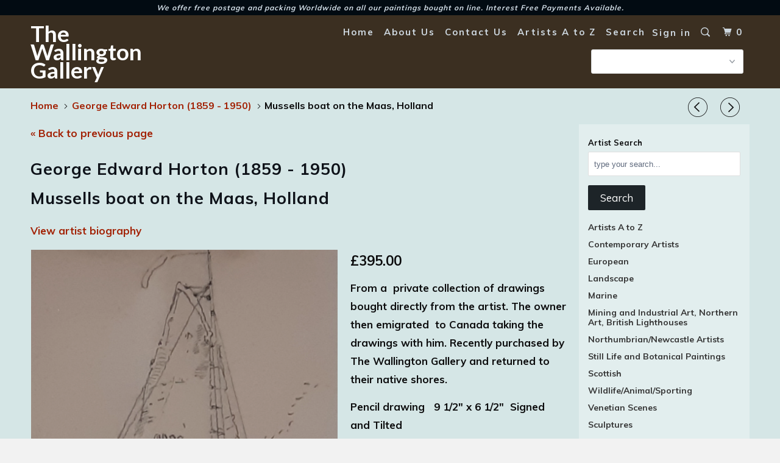

--- FILE ---
content_type: text/html; charset=utf-8
request_url: https://www.thewallingtongallery.co.uk/collections/george-edward-horton-1859-1950/products/mussells-boat-on-the-maas-holland
body_size: 22338
content:
<!DOCTYPE html>
<!--[if lt IE 7 ]><html class="ie ie6" lang="en"> <![endif]-->
<!--[if IE 7 ]><html class="ie ie7" lang="en"> <![endif]-->
<!--[if IE 8 ]><html class="ie ie8" lang="en"> <![endif]-->
<!--[if IE 9 ]><html class="ie ie9" lang="en"> <![endif]-->
<!--[if (gte IE 10)|!(IE)]><!--><html lang="en"> <!--<![endif]-->
  <head>
<!-- "snippets/booster-seo.liquid" was not rendered, the associated app was uninstalled -->
    <meta charset="utf-8">
    <meta http-equiv="cleartype" content="on">
    <meta name="robots" content="index,follow">

    
    

    

    <!-- Custom Fonts -->
    
      <link href="//fonts.googleapis.com/css?family=.|Lato:light,normal,bold|Muli:light,normal,bold|Muli:light,normal,bold|Muli:light,normal,bold|Muli:light,normal,bold" rel="stylesheet" type="text/css" />
    

    

<meta name="author" content="The Wallington Gallery">
<meta property="og:url" content="https://www.thewallingtongallery.co.uk/products/mussells-boat-on-the-maas-holland">
<meta property="og:site_name" content="The Wallington Gallery">


  <meta property="og:type" content="product">
  <meta property="og:title" content="Mussells boat on the Maas, Holland">
  
    <meta property="og:image" content="http://www.thewallingtongallery.co.uk/cdn/shop/products/20190315-151939_600x.jpg?v=1571438556">
    <meta property="og:image:secure_url" content="https://www.thewallingtongallery.co.uk/cdn/shop/products/20190315-151939_600x.jpg?v=1571438556">
    
  
    <meta property="og:image" content="http://www.thewallingtongallery.co.uk/cdn/shop/products/20190315-152016_600x.jpg?v=1571438556">
    <meta property="og:image:secure_url" content="https://www.thewallingtongallery.co.uk/cdn/shop/products/20190315-152016_600x.jpg?v=1571438556">
    
  
  <meta property="og:price:amount" content="395.00">
  <meta property="og:price:currency" content="GBP">


  <meta property="og:description" content="From a  private collection of drawings bought directly from the artist. The owner then emigrated  to Canada taking the drawings with him. Recently purchased by The Wallington Gallery and returned to their native shores.  Pencil drawing   9 1/2&quot; x 6 1/2&quot;  Signed and Tilted ">




<meta name="twitter:card" content="summary">

  <meta name="twitter:title" content="Mussells boat on the Maas, Holland">
  <meta name="twitter:description" content="From a  private collection of drawings bought directly from the artist. The owner then emigrated  to Canada taking the drawings with him. Recently purchased by The Wallington Gallery and returned to their native shores. 
Pencil drawing   9 1/2&quot; x 6 1/2&quot;  Signed and Tilted ">
  <meta name="twitter:image" content="https://www.thewallingtongallery.co.uk/cdn/shop/products/20190315-151939_240x.jpg?v=1571438556">
  <meta name="twitter:image:width" content="240">
  <meta name="twitter:image:height" content="240">


    
      <link rel="prev" href="/collections/george-edward-horton-1859-1950/products/near-norfolk">
    
    
      <link rel="next" href="/collections/george-edward-horton-1859-1950/products/correct-holland">
    

    <!-- Mobile Specific Metas -->
    <meta name="HandheldFriendly" content="True">
    <meta name="MobileOptimized" content="320">
    <meta name="viewport" content="width=device-width,initial-scale=1">
    <meta name="theme-color" content="#d5e6e6">

    <!-- Stylesheets for Parallax 3.3.0 -->
    <link href="//www.thewallingtongallery.co.uk/cdn/shop/t/12/assets/styles.scss.css?v=171856288071814536411712749953" rel="stylesheet" type="text/css" media="all" />

    
      <link rel="shortcut icon" type="image/x-icon" href="//www.thewallingtongallery.co.uk/cdn/shop/files/IMG_1665_3_32x32.JPG?v=1615923837">
    

    <link rel="canonical" href="https://www.thewallingtongallery.co.uk/products/mussells-boat-on-the-maas-holland" />

    

    <script src="//www.thewallingtongallery.co.uk/cdn/shop/t/12/assets/app.js?v=69995127508308131121505485992" type="text/javascript"></script>

    <!--[if lte IE 8]>
      <link href="//www.thewallingtongallery.co.uk/cdn/shop/t/12/assets/ie.css?v=1024305471161636101504713859" rel="stylesheet" type="text/css" media="all" />
      <script src="//www.thewallingtongallery.co.uk/cdn/shop/t/12/assets/skrollr.ie.js?v=116292453382836155221504713855" type="text/javascript"></script>
    <![endif]-->

    <script>window.performance && window.performance.mark && window.performance.mark('shopify.content_for_header.start');</script><meta name="google-site-verification" content="mJu0VDQ4jZNjYS2JYhI3RM6HWgFTk2oaadnBPVcLa3g">
<meta id="shopify-digital-wallet" name="shopify-digital-wallet" content="/474212/digital_wallets/dialog">
<meta name="shopify-checkout-api-token" content="68d51d235080ef708a1b51b2d69952d2">
<meta id="in-context-paypal-metadata" data-shop-id="474212" data-venmo-supported="false" data-environment="production" data-locale="en_US" data-paypal-v4="true" data-currency="GBP">
<link rel="alternate" type="application/json+oembed" href="https://www.thewallingtongallery.co.uk/products/mussells-boat-on-the-maas-holland.oembed">
<script async="async" src="/checkouts/internal/preloads.js?locale=en-GB"></script>
<script id="shopify-features" type="application/json">{"accessToken":"68d51d235080ef708a1b51b2d69952d2","betas":["rich-media-storefront-analytics"],"domain":"www.thewallingtongallery.co.uk","predictiveSearch":true,"shopId":474212,"locale":"en"}</script>
<script>var Shopify = Shopify || {};
Shopify.shop = "mywallington.myshopify.com";
Shopify.locale = "en";
Shopify.currency = {"active":"GBP","rate":"1.0"};
Shopify.country = "GB";
Shopify.theme = {"name":"Parallax","id":178964357,"schema_name":"Parallax","schema_version":"3.3.0","theme_store_id":688,"role":"main"};
Shopify.theme.handle = "null";
Shopify.theme.style = {"id":null,"handle":null};
Shopify.cdnHost = "www.thewallingtongallery.co.uk/cdn";
Shopify.routes = Shopify.routes || {};
Shopify.routes.root = "/";</script>
<script type="module">!function(o){(o.Shopify=o.Shopify||{}).modules=!0}(window);</script>
<script>!function(o){function n(){var o=[];function n(){o.push(Array.prototype.slice.apply(arguments))}return n.q=o,n}var t=o.Shopify=o.Shopify||{};t.loadFeatures=n(),t.autoloadFeatures=n()}(window);</script>
<script id="shop-js-analytics" type="application/json">{"pageType":"product"}</script>
<script defer="defer" async type="module" src="//www.thewallingtongallery.co.uk/cdn/shopifycloud/shop-js/modules/v2/client.init-shop-cart-sync_BdyHc3Nr.en.esm.js"></script>
<script defer="defer" async type="module" src="//www.thewallingtongallery.co.uk/cdn/shopifycloud/shop-js/modules/v2/chunk.common_Daul8nwZ.esm.js"></script>
<script type="module">
  await import("//www.thewallingtongallery.co.uk/cdn/shopifycloud/shop-js/modules/v2/client.init-shop-cart-sync_BdyHc3Nr.en.esm.js");
await import("//www.thewallingtongallery.co.uk/cdn/shopifycloud/shop-js/modules/v2/chunk.common_Daul8nwZ.esm.js");

  window.Shopify.SignInWithShop?.initShopCartSync?.({"fedCMEnabled":true,"windoidEnabled":true});

</script>
<script>(function() {
  var isLoaded = false;
  function asyncLoad() {
    if (isLoaded) return;
    isLoaded = true;
    var urls = ["https:\/\/cdn.hextom.com\/js\/freeshippingbar.js?shop=mywallington.myshopify.com"];
    for (var i = 0; i < urls.length; i++) {
      var s = document.createElement('script');
      s.type = 'text/javascript';
      s.async = true;
      s.src = urls[i];
      var x = document.getElementsByTagName('script')[0];
      x.parentNode.insertBefore(s, x);
    }
  };
  if(window.attachEvent) {
    window.attachEvent('onload', asyncLoad);
  } else {
    window.addEventListener('load', asyncLoad, false);
  }
})();</script>
<script id="__st">var __st={"a":474212,"offset":0,"reqid":"547c9ee4-2603-49b6-a811-2beecec89aab-1768999242","pageurl":"www.thewallingtongallery.co.uk\/collections\/george-edward-horton-1859-1950\/products\/mussells-boat-on-the-maas-holland","u":"79abf267797e","p":"product","rtyp":"product","rid":1660207169581};</script>
<script>window.ShopifyPaypalV4VisibilityTracking = true;</script>
<script id="captcha-bootstrap">!function(){'use strict';const t='contact',e='account',n='new_comment',o=[[t,t],['blogs',n],['comments',n],[t,'customer']],c=[[e,'customer_login'],[e,'guest_login'],[e,'recover_customer_password'],[e,'create_customer']],r=t=>t.map((([t,e])=>`form[action*='/${t}']:not([data-nocaptcha='true']) input[name='form_type'][value='${e}']`)).join(','),a=t=>()=>t?[...document.querySelectorAll(t)].map((t=>t.form)):[];function s(){const t=[...o],e=r(t);return a(e)}const i='password',u='form_key',d=['recaptcha-v3-token','g-recaptcha-response','h-captcha-response',i],f=()=>{try{return window.sessionStorage}catch{return}},m='__shopify_v',_=t=>t.elements[u];function p(t,e,n=!1){try{const o=window.sessionStorage,c=JSON.parse(o.getItem(e)),{data:r}=function(t){const{data:e,action:n}=t;return t[m]||n?{data:e,action:n}:{data:t,action:n}}(c);for(const[e,n]of Object.entries(r))t.elements[e]&&(t.elements[e].value=n);n&&o.removeItem(e)}catch(o){console.error('form repopulation failed',{error:o})}}const l='form_type',E='cptcha';function T(t){t.dataset[E]=!0}const w=window,h=w.document,L='Shopify',v='ce_forms',y='captcha';let A=!1;((t,e)=>{const n=(g='f06e6c50-85a8-45c8-87d0-21a2b65856fe',I='https://cdn.shopify.com/shopifycloud/storefront-forms-hcaptcha/ce_storefront_forms_captcha_hcaptcha.v1.5.2.iife.js',D={infoText:'Protected by hCaptcha',privacyText:'Privacy',termsText:'Terms'},(t,e,n)=>{const o=w[L][v],c=o.bindForm;if(c)return c(t,g,e,D).then(n);var r;o.q.push([[t,g,e,D],n]),r=I,A||(h.body.append(Object.assign(h.createElement('script'),{id:'captcha-provider',async:!0,src:r})),A=!0)});var g,I,D;w[L]=w[L]||{},w[L][v]=w[L][v]||{},w[L][v].q=[],w[L][y]=w[L][y]||{},w[L][y].protect=function(t,e){n(t,void 0,e),T(t)},Object.freeze(w[L][y]),function(t,e,n,w,h,L){const[v,y,A,g]=function(t,e,n){const i=e?o:[],u=t?c:[],d=[...i,...u],f=r(d),m=r(i),_=r(d.filter((([t,e])=>n.includes(e))));return[a(f),a(m),a(_),s()]}(w,h,L),I=t=>{const e=t.target;return e instanceof HTMLFormElement?e:e&&e.form},D=t=>v().includes(t);t.addEventListener('submit',(t=>{const e=I(t);if(!e)return;const n=D(e)&&!e.dataset.hcaptchaBound&&!e.dataset.recaptchaBound,o=_(e),c=g().includes(e)&&(!o||!o.value);(n||c)&&t.preventDefault(),c&&!n&&(function(t){try{if(!f())return;!function(t){const e=f();if(!e)return;const n=_(t);if(!n)return;const o=n.value;o&&e.removeItem(o)}(t);const e=Array.from(Array(32),(()=>Math.random().toString(36)[2])).join('');!function(t,e){_(t)||t.append(Object.assign(document.createElement('input'),{type:'hidden',name:u})),t.elements[u].value=e}(t,e),function(t,e){const n=f();if(!n)return;const o=[...t.querySelectorAll(`input[type='${i}']`)].map((({name:t})=>t)),c=[...d,...o],r={};for(const[a,s]of new FormData(t).entries())c.includes(a)||(r[a]=s);n.setItem(e,JSON.stringify({[m]:1,action:t.action,data:r}))}(t,e)}catch(e){console.error('failed to persist form',e)}}(e),e.submit())}));const S=(t,e)=>{t&&!t.dataset[E]&&(n(t,e.some((e=>e===t))),T(t))};for(const o of['focusin','change'])t.addEventListener(o,(t=>{const e=I(t);D(e)&&S(e,y())}));const B=e.get('form_key'),M=e.get(l),P=B&&M;t.addEventListener('DOMContentLoaded',(()=>{const t=y();if(P)for(const e of t)e.elements[l].value===M&&p(e,B);[...new Set([...A(),...v().filter((t=>'true'===t.dataset.shopifyCaptcha))])].forEach((e=>S(e,t)))}))}(h,new URLSearchParams(w.location.search),n,t,e,['guest_login'])})(!0,!0)}();</script>
<script integrity="sha256-4kQ18oKyAcykRKYeNunJcIwy7WH5gtpwJnB7kiuLZ1E=" data-source-attribution="shopify.loadfeatures" defer="defer" src="//www.thewallingtongallery.co.uk/cdn/shopifycloud/storefront/assets/storefront/load_feature-a0a9edcb.js" crossorigin="anonymous"></script>
<script data-source-attribution="shopify.dynamic_checkout.dynamic.init">var Shopify=Shopify||{};Shopify.PaymentButton=Shopify.PaymentButton||{isStorefrontPortableWallets:!0,init:function(){window.Shopify.PaymentButton.init=function(){};var t=document.createElement("script");t.src="https://www.thewallingtongallery.co.uk/cdn/shopifycloud/portable-wallets/latest/portable-wallets.en.js",t.type="module",document.head.appendChild(t)}};
</script>
<script data-source-attribution="shopify.dynamic_checkout.buyer_consent">
  function portableWalletsHideBuyerConsent(e){var t=document.getElementById("shopify-buyer-consent"),n=document.getElementById("shopify-subscription-policy-button");t&&n&&(t.classList.add("hidden"),t.setAttribute("aria-hidden","true"),n.removeEventListener("click",e))}function portableWalletsShowBuyerConsent(e){var t=document.getElementById("shopify-buyer-consent"),n=document.getElementById("shopify-subscription-policy-button");t&&n&&(t.classList.remove("hidden"),t.removeAttribute("aria-hidden"),n.addEventListener("click",e))}window.Shopify?.PaymentButton&&(window.Shopify.PaymentButton.hideBuyerConsent=portableWalletsHideBuyerConsent,window.Shopify.PaymentButton.showBuyerConsent=portableWalletsShowBuyerConsent);
</script>
<script data-source-attribution="shopify.dynamic_checkout.cart.bootstrap">document.addEventListener("DOMContentLoaded",(function(){function t(){return document.querySelector("shopify-accelerated-checkout-cart, shopify-accelerated-checkout")}if(t())Shopify.PaymentButton.init();else{new MutationObserver((function(e,n){t()&&(Shopify.PaymentButton.init(),n.disconnect())})).observe(document.body,{childList:!0,subtree:!0})}}));
</script>
<script id='scb4127' type='text/javascript' async='' src='https://www.thewallingtongallery.co.uk/cdn/shopifycloud/privacy-banner/storefront-banner.js'></script><link id="shopify-accelerated-checkout-styles" rel="stylesheet" media="screen" href="https://www.thewallingtongallery.co.uk/cdn/shopifycloud/portable-wallets/latest/accelerated-checkout-backwards-compat.css" crossorigin="anonymous">
<style id="shopify-accelerated-checkout-cart">
        #shopify-buyer-consent {
  margin-top: 1em;
  display: inline-block;
  width: 100%;
}

#shopify-buyer-consent.hidden {
  display: none;
}

#shopify-subscription-policy-button {
  background: none;
  border: none;
  padding: 0;
  text-decoration: underline;
  font-size: inherit;
  cursor: pointer;
}

#shopify-subscription-policy-button::before {
  box-shadow: none;
}

      </style>

<script>window.performance && window.performance.mark && window.performance.mark('shopify.content_for_header.end');</script>
  <script src="https://cdn.shopify.com/extensions/019b8d54-2388-79d8-becc-d32a3afe2c7a/omnisend-50/assets/omnisend-in-shop.js" type="text/javascript" defer="defer"></script>
<link href="https://monorail-edge.shopifysvc.com" rel="dns-prefetch">
<script>(function(){if ("sendBeacon" in navigator && "performance" in window) {try {var session_token_from_headers = performance.getEntriesByType('navigation')[0].serverTiming.find(x => x.name == '_s').description;} catch {var session_token_from_headers = undefined;}var session_cookie_matches = document.cookie.match(/_shopify_s=([^;]*)/);var session_token_from_cookie = session_cookie_matches && session_cookie_matches.length === 2 ? session_cookie_matches[1] : "";var session_token = session_token_from_headers || session_token_from_cookie || "";function handle_abandonment_event(e) {var entries = performance.getEntries().filter(function(entry) {return /monorail-edge.shopifysvc.com/.test(entry.name);});if (!window.abandonment_tracked && entries.length === 0) {window.abandonment_tracked = true;var currentMs = Date.now();var navigation_start = performance.timing.navigationStart;var payload = {shop_id: 474212,url: window.location.href,navigation_start,duration: currentMs - navigation_start,session_token,page_type: "product"};window.navigator.sendBeacon("https://monorail-edge.shopifysvc.com/v1/produce", JSON.stringify({schema_id: "online_store_buyer_site_abandonment/1.1",payload: payload,metadata: {event_created_at_ms: currentMs,event_sent_at_ms: currentMs}}));}}window.addEventListener('pagehide', handle_abandonment_event);}}());</script>
<script id="web-pixels-manager-setup">(function e(e,d,r,n,o){if(void 0===o&&(o={}),!Boolean(null===(a=null===(i=window.Shopify)||void 0===i?void 0:i.analytics)||void 0===a?void 0:a.replayQueue)){var i,a;window.Shopify=window.Shopify||{};var t=window.Shopify;t.analytics=t.analytics||{};var s=t.analytics;s.replayQueue=[],s.publish=function(e,d,r){return s.replayQueue.push([e,d,r]),!0};try{self.performance.mark("wpm:start")}catch(e){}var l=function(){var e={modern:/Edge?\/(1{2}[4-9]|1[2-9]\d|[2-9]\d{2}|\d{4,})\.\d+(\.\d+|)|Firefox\/(1{2}[4-9]|1[2-9]\d|[2-9]\d{2}|\d{4,})\.\d+(\.\d+|)|Chrom(ium|e)\/(9{2}|\d{3,})\.\d+(\.\d+|)|(Maci|X1{2}).+ Version\/(15\.\d+|(1[6-9]|[2-9]\d|\d{3,})\.\d+)([,.]\d+|)( \(\w+\)|)( Mobile\/\w+|) Safari\/|Chrome.+OPR\/(9{2}|\d{3,})\.\d+\.\d+|(CPU[ +]OS|iPhone[ +]OS|CPU[ +]iPhone|CPU IPhone OS|CPU iPad OS)[ +]+(15[._]\d+|(1[6-9]|[2-9]\d|\d{3,})[._]\d+)([._]\d+|)|Android:?[ /-](13[3-9]|1[4-9]\d|[2-9]\d{2}|\d{4,})(\.\d+|)(\.\d+|)|Android.+Firefox\/(13[5-9]|1[4-9]\d|[2-9]\d{2}|\d{4,})\.\d+(\.\d+|)|Android.+Chrom(ium|e)\/(13[3-9]|1[4-9]\d|[2-9]\d{2}|\d{4,})\.\d+(\.\d+|)|SamsungBrowser\/([2-9]\d|\d{3,})\.\d+/,legacy:/Edge?\/(1[6-9]|[2-9]\d|\d{3,})\.\d+(\.\d+|)|Firefox\/(5[4-9]|[6-9]\d|\d{3,})\.\d+(\.\d+|)|Chrom(ium|e)\/(5[1-9]|[6-9]\d|\d{3,})\.\d+(\.\d+|)([\d.]+$|.*Safari\/(?![\d.]+ Edge\/[\d.]+$))|(Maci|X1{2}).+ Version\/(10\.\d+|(1[1-9]|[2-9]\d|\d{3,})\.\d+)([,.]\d+|)( \(\w+\)|)( Mobile\/\w+|) Safari\/|Chrome.+OPR\/(3[89]|[4-9]\d|\d{3,})\.\d+\.\d+|(CPU[ +]OS|iPhone[ +]OS|CPU[ +]iPhone|CPU IPhone OS|CPU iPad OS)[ +]+(10[._]\d+|(1[1-9]|[2-9]\d|\d{3,})[._]\d+)([._]\d+|)|Android:?[ /-](13[3-9]|1[4-9]\d|[2-9]\d{2}|\d{4,})(\.\d+|)(\.\d+|)|Mobile Safari.+OPR\/([89]\d|\d{3,})\.\d+\.\d+|Android.+Firefox\/(13[5-9]|1[4-9]\d|[2-9]\d{2}|\d{4,})\.\d+(\.\d+|)|Android.+Chrom(ium|e)\/(13[3-9]|1[4-9]\d|[2-9]\d{2}|\d{4,})\.\d+(\.\d+|)|Android.+(UC? ?Browser|UCWEB|U3)[ /]?(15\.([5-9]|\d{2,})|(1[6-9]|[2-9]\d|\d{3,})\.\d+)\.\d+|SamsungBrowser\/(5\.\d+|([6-9]|\d{2,})\.\d+)|Android.+MQ{2}Browser\/(14(\.(9|\d{2,})|)|(1[5-9]|[2-9]\d|\d{3,})(\.\d+|))(\.\d+|)|K[Aa][Ii]OS\/(3\.\d+|([4-9]|\d{2,})\.\d+)(\.\d+|)/},d=e.modern,r=e.legacy,n=navigator.userAgent;return n.match(d)?"modern":n.match(r)?"legacy":"unknown"}(),u="modern"===l?"modern":"legacy",c=(null!=n?n:{modern:"",legacy:""})[u],f=function(e){return[e.baseUrl,"/wpm","/b",e.hashVersion,"modern"===e.buildTarget?"m":"l",".js"].join("")}({baseUrl:d,hashVersion:r,buildTarget:u}),m=function(e){var d=e.version,r=e.bundleTarget,n=e.surface,o=e.pageUrl,i=e.monorailEndpoint;return{emit:function(e){var a=e.status,t=e.errorMsg,s=(new Date).getTime(),l=JSON.stringify({metadata:{event_sent_at_ms:s},events:[{schema_id:"web_pixels_manager_load/3.1",payload:{version:d,bundle_target:r,page_url:o,status:a,surface:n,error_msg:t},metadata:{event_created_at_ms:s}}]});if(!i)return console&&console.warn&&console.warn("[Web Pixels Manager] No Monorail endpoint provided, skipping logging."),!1;try{return self.navigator.sendBeacon.bind(self.navigator)(i,l)}catch(e){}var u=new XMLHttpRequest;try{return u.open("POST",i,!0),u.setRequestHeader("Content-Type","text/plain"),u.send(l),!0}catch(e){return console&&console.warn&&console.warn("[Web Pixels Manager] Got an unhandled error while logging to Monorail."),!1}}}}({version:r,bundleTarget:l,surface:e.surface,pageUrl:self.location.href,monorailEndpoint:e.monorailEndpoint});try{o.browserTarget=l,function(e){var d=e.src,r=e.async,n=void 0===r||r,o=e.onload,i=e.onerror,a=e.sri,t=e.scriptDataAttributes,s=void 0===t?{}:t,l=document.createElement("script"),u=document.querySelector("head"),c=document.querySelector("body");if(l.async=n,l.src=d,a&&(l.integrity=a,l.crossOrigin="anonymous"),s)for(var f in s)if(Object.prototype.hasOwnProperty.call(s,f))try{l.dataset[f]=s[f]}catch(e){}if(o&&l.addEventListener("load",o),i&&l.addEventListener("error",i),u)u.appendChild(l);else{if(!c)throw new Error("Did not find a head or body element to append the script");c.appendChild(l)}}({src:f,async:!0,onload:function(){if(!function(){var e,d;return Boolean(null===(d=null===(e=window.Shopify)||void 0===e?void 0:e.analytics)||void 0===d?void 0:d.initialized)}()){var d=window.webPixelsManager.init(e)||void 0;if(d){var r=window.Shopify.analytics;r.replayQueue.forEach((function(e){var r=e[0],n=e[1],o=e[2];d.publishCustomEvent(r,n,o)})),r.replayQueue=[],r.publish=d.publishCustomEvent,r.visitor=d.visitor,r.initialized=!0}}},onerror:function(){return m.emit({status:"failed",errorMsg:"".concat(f," has failed to load")})},sri:function(e){var d=/^sha384-[A-Za-z0-9+/=]+$/;return"string"==typeof e&&d.test(e)}(c)?c:"",scriptDataAttributes:o}),m.emit({status:"loading"})}catch(e){m.emit({status:"failed",errorMsg:(null==e?void 0:e.message)||"Unknown error"})}}})({shopId: 474212,storefrontBaseUrl: "https://www.thewallingtongallery.co.uk",extensionsBaseUrl: "https://extensions.shopifycdn.com/cdn/shopifycloud/web-pixels-manager",monorailEndpoint: "https://monorail-edge.shopifysvc.com/unstable/produce_batch",surface: "storefront-renderer",enabledBetaFlags: ["2dca8a86"],webPixelsConfigList: [{"id":"450756840","configuration":"{\"config\":\"{\\\"pixel_id\\\":\\\"AW-1015395411\\\",\\\"target_country\\\":\\\"GB\\\",\\\"gtag_events\\\":[{\\\"type\\\":\\\"search\\\",\\\"action_label\\\":\\\"AW-1015395411\\\/YbGSCM77xdQBENPoluQD\\\"},{\\\"type\\\":\\\"begin_checkout\\\",\\\"action_label\\\":\\\"AW-1015395411\\\/Hzr6CMv7xdQBENPoluQD\\\"},{\\\"type\\\":\\\"view_item\\\",\\\"action_label\\\":[\\\"AW-1015395411\\\/j2jrCMX7xdQBENPoluQD\\\",\\\"MC-FJTJNJ9THV\\\"]},{\\\"type\\\":\\\"purchase\\\",\\\"action_label\\\":[\\\"AW-1015395411\\\/xqrqCML7xdQBENPoluQD\\\",\\\"MC-FJTJNJ9THV\\\"]},{\\\"type\\\":\\\"page_view\\\",\\\"action_label\\\":[\\\"AW-1015395411\\\/YsU5CL_7xdQBENPoluQD\\\",\\\"MC-FJTJNJ9THV\\\"]},{\\\"type\\\":\\\"add_payment_info\\\",\\\"action_label\\\":\\\"AW-1015395411\\\/dHktCNH7xdQBENPoluQD\\\"},{\\\"type\\\":\\\"add_to_cart\\\",\\\"action_label\\\":\\\"AW-1015395411\\\/PcI3CMj7xdQBENPoluQD\\\"}],\\\"enable_monitoring_mode\\\":false}\"}","eventPayloadVersion":"v1","runtimeContext":"OPEN","scriptVersion":"b2a88bafab3e21179ed38636efcd8a93","type":"APP","apiClientId":1780363,"privacyPurposes":[],"dataSharingAdjustments":{"protectedCustomerApprovalScopes":["read_customer_address","read_customer_email","read_customer_name","read_customer_personal_data","read_customer_phone"]}},{"id":"154534120","configuration":"{\"pixel_id\":\"289069912174252\",\"pixel_type\":\"facebook_pixel\",\"metaapp_system_user_token\":\"-\"}","eventPayloadVersion":"v1","runtimeContext":"OPEN","scriptVersion":"ca16bc87fe92b6042fbaa3acc2fbdaa6","type":"APP","apiClientId":2329312,"privacyPurposes":["ANALYTICS","MARKETING","SALE_OF_DATA"],"dataSharingAdjustments":{"protectedCustomerApprovalScopes":["read_customer_address","read_customer_email","read_customer_name","read_customer_personal_data","read_customer_phone"]}},{"id":"64258280","eventPayloadVersion":"v1","runtimeContext":"LAX","scriptVersion":"1","type":"CUSTOM","privacyPurposes":["ANALYTICS"],"name":"Google Analytics tag (migrated)"},{"id":"shopify-app-pixel","configuration":"{}","eventPayloadVersion":"v1","runtimeContext":"STRICT","scriptVersion":"0450","apiClientId":"shopify-pixel","type":"APP","privacyPurposes":["ANALYTICS","MARKETING"]},{"id":"shopify-custom-pixel","eventPayloadVersion":"v1","runtimeContext":"LAX","scriptVersion":"0450","apiClientId":"shopify-pixel","type":"CUSTOM","privacyPurposes":["ANALYTICS","MARKETING"]}],isMerchantRequest: false,initData: {"shop":{"name":"The Wallington Gallery","paymentSettings":{"currencyCode":"GBP"},"myshopifyDomain":"mywallington.myshopify.com","countryCode":"GB","storefrontUrl":"https:\/\/www.thewallingtongallery.co.uk"},"customer":null,"cart":null,"checkout":null,"productVariants":[{"price":{"amount":395.0,"currencyCode":"GBP"},"product":{"title":"Mussells boat on the Maas, Holland","vendor":"George Edward Horton (1859 - 1950)","id":"1660207169581","untranslatedTitle":"Mussells boat on the Maas, Holland","url":"\/products\/mussells-boat-on-the-maas-holland","type":"Northumbrian"},"id":"14448106733613","image":{"src":"\/\/www.thewallingtongallery.co.uk\/cdn\/shop\/products\/20190315-151939.jpg?v=1571438556"},"sku":"","title":"Default Title","untranslatedTitle":"Default Title"}],"purchasingCompany":null},},"https://www.thewallingtongallery.co.uk/cdn","fcfee988w5aeb613cpc8e4bc33m6693e112",{"modern":"","legacy":""},{"shopId":"474212","storefrontBaseUrl":"https:\/\/www.thewallingtongallery.co.uk","extensionBaseUrl":"https:\/\/extensions.shopifycdn.com\/cdn\/shopifycloud\/web-pixels-manager","surface":"storefront-renderer","enabledBetaFlags":"[\"2dca8a86\"]","isMerchantRequest":"false","hashVersion":"fcfee988w5aeb613cpc8e4bc33m6693e112","publish":"custom","events":"[[\"page_viewed\",{}],[\"product_viewed\",{\"productVariant\":{\"price\":{\"amount\":395.0,\"currencyCode\":\"GBP\"},\"product\":{\"title\":\"Mussells boat on the Maas, Holland\",\"vendor\":\"George Edward Horton (1859 - 1950)\",\"id\":\"1660207169581\",\"untranslatedTitle\":\"Mussells boat on the Maas, Holland\",\"url\":\"\/products\/mussells-boat-on-the-maas-holland\",\"type\":\"Northumbrian\"},\"id\":\"14448106733613\",\"image\":{\"src\":\"\/\/www.thewallingtongallery.co.uk\/cdn\/shop\/products\/20190315-151939.jpg?v=1571438556\"},\"sku\":\"\",\"title\":\"Default Title\",\"untranslatedTitle\":\"Default Title\"}}]]"});</script><script>
  window.ShopifyAnalytics = window.ShopifyAnalytics || {};
  window.ShopifyAnalytics.meta = window.ShopifyAnalytics.meta || {};
  window.ShopifyAnalytics.meta.currency = 'GBP';
  var meta = {"product":{"id":1660207169581,"gid":"gid:\/\/shopify\/Product\/1660207169581","vendor":"George Edward Horton (1859 - 1950)","type":"Northumbrian","handle":"mussells-boat-on-the-maas-holland","variants":[{"id":14448106733613,"price":39500,"name":"Mussells boat on the Maas, Holland","public_title":null,"sku":""}],"remote":false},"page":{"pageType":"product","resourceType":"product","resourceId":1660207169581,"requestId":"547c9ee4-2603-49b6-a811-2beecec89aab-1768999242"}};
  for (var attr in meta) {
    window.ShopifyAnalytics.meta[attr] = meta[attr];
  }
</script>
<script class="analytics">
  (function () {
    var customDocumentWrite = function(content) {
      var jquery = null;

      if (window.jQuery) {
        jquery = window.jQuery;
      } else if (window.Checkout && window.Checkout.$) {
        jquery = window.Checkout.$;
      }

      if (jquery) {
        jquery('body').append(content);
      }
    };

    var hasLoggedConversion = function(token) {
      if (token) {
        return document.cookie.indexOf('loggedConversion=' + token) !== -1;
      }
      return false;
    }

    var setCookieIfConversion = function(token) {
      if (token) {
        var twoMonthsFromNow = new Date(Date.now());
        twoMonthsFromNow.setMonth(twoMonthsFromNow.getMonth() + 2);

        document.cookie = 'loggedConversion=' + token + '; expires=' + twoMonthsFromNow;
      }
    }

    var trekkie = window.ShopifyAnalytics.lib = window.trekkie = window.trekkie || [];
    if (trekkie.integrations) {
      return;
    }
    trekkie.methods = [
      'identify',
      'page',
      'ready',
      'track',
      'trackForm',
      'trackLink'
    ];
    trekkie.factory = function(method) {
      return function() {
        var args = Array.prototype.slice.call(arguments);
        args.unshift(method);
        trekkie.push(args);
        return trekkie;
      };
    };
    for (var i = 0; i < trekkie.methods.length; i++) {
      var key = trekkie.methods[i];
      trekkie[key] = trekkie.factory(key);
    }
    trekkie.load = function(config) {
      trekkie.config = config || {};
      trekkie.config.initialDocumentCookie = document.cookie;
      var first = document.getElementsByTagName('script')[0];
      var script = document.createElement('script');
      script.type = 'text/javascript';
      script.onerror = function(e) {
        var scriptFallback = document.createElement('script');
        scriptFallback.type = 'text/javascript';
        scriptFallback.onerror = function(error) {
                var Monorail = {
      produce: function produce(monorailDomain, schemaId, payload) {
        var currentMs = new Date().getTime();
        var event = {
          schema_id: schemaId,
          payload: payload,
          metadata: {
            event_created_at_ms: currentMs,
            event_sent_at_ms: currentMs
          }
        };
        return Monorail.sendRequest("https://" + monorailDomain + "/v1/produce", JSON.stringify(event));
      },
      sendRequest: function sendRequest(endpointUrl, payload) {
        // Try the sendBeacon API
        if (window && window.navigator && typeof window.navigator.sendBeacon === 'function' && typeof window.Blob === 'function' && !Monorail.isIos12()) {
          var blobData = new window.Blob([payload], {
            type: 'text/plain'
          });

          if (window.navigator.sendBeacon(endpointUrl, blobData)) {
            return true;
          } // sendBeacon was not successful

        } // XHR beacon

        var xhr = new XMLHttpRequest();

        try {
          xhr.open('POST', endpointUrl);
          xhr.setRequestHeader('Content-Type', 'text/plain');
          xhr.send(payload);
        } catch (e) {
          console.log(e);
        }

        return false;
      },
      isIos12: function isIos12() {
        return window.navigator.userAgent.lastIndexOf('iPhone; CPU iPhone OS 12_') !== -1 || window.navigator.userAgent.lastIndexOf('iPad; CPU OS 12_') !== -1;
      }
    };
    Monorail.produce('monorail-edge.shopifysvc.com',
      'trekkie_storefront_load_errors/1.1',
      {shop_id: 474212,
      theme_id: 178964357,
      app_name: "storefront",
      context_url: window.location.href,
      source_url: "//www.thewallingtongallery.co.uk/cdn/s/trekkie.storefront.cd680fe47e6c39ca5d5df5f0a32d569bc48c0f27.min.js"});

        };
        scriptFallback.async = true;
        scriptFallback.src = '//www.thewallingtongallery.co.uk/cdn/s/trekkie.storefront.cd680fe47e6c39ca5d5df5f0a32d569bc48c0f27.min.js';
        first.parentNode.insertBefore(scriptFallback, first);
      };
      script.async = true;
      script.src = '//www.thewallingtongallery.co.uk/cdn/s/trekkie.storefront.cd680fe47e6c39ca5d5df5f0a32d569bc48c0f27.min.js';
      first.parentNode.insertBefore(script, first);
    };
    trekkie.load(
      {"Trekkie":{"appName":"storefront","development":false,"defaultAttributes":{"shopId":474212,"isMerchantRequest":null,"themeId":178964357,"themeCityHash":"8958179634179168881","contentLanguage":"en","currency":"GBP","eventMetadataId":"d563c850-4f1a-45ed-8ef3-7c42165cfc04"},"isServerSideCookieWritingEnabled":true,"monorailRegion":"shop_domain","enabledBetaFlags":["65f19447"]},"Session Attribution":{},"S2S":{"facebookCapiEnabled":true,"source":"trekkie-storefront-renderer","apiClientId":580111}}
    );

    var loaded = false;
    trekkie.ready(function() {
      if (loaded) return;
      loaded = true;

      window.ShopifyAnalytics.lib = window.trekkie;

      var originalDocumentWrite = document.write;
      document.write = customDocumentWrite;
      try { window.ShopifyAnalytics.merchantGoogleAnalytics.call(this); } catch(error) {};
      document.write = originalDocumentWrite;

      window.ShopifyAnalytics.lib.page(null,{"pageType":"product","resourceType":"product","resourceId":1660207169581,"requestId":"547c9ee4-2603-49b6-a811-2beecec89aab-1768999242","shopifyEmitted":true});

      var match = window.location.pathname.match(/checkouts\/(.+)\/(thank_you|post_purchase)/)
      var token = match? match[1]: undefined;
      if (!hasLoggedConversion(token)) {
        setCookieIfConversion(token);
        window.ShopifyAnalytics.lib.track("Viewed Product",{"currency":"GBP","variantId":14448106733613,"productId":1660207169581,"productGid":"gid:\/\/shopify\/Product\/1660207169581","name":"Mussells boat on the Maas, Holland","price":"395.00","sku":"","brand":"George Edward Horton (1859 - 1950)","variant":null,"category":"Northumbrian","nonInteraction":true,"remote":false},undefined,undefined,{"shopifyEmitted":true});
      window.ShopifyAnalytics.lib.track("monorail:\/\/trekkie_storefront_viewed_product\/1.1",{"currency":"GBP","variantId":14448106733613,"productId":1660207169581,"productGid":"gid:\/\/shopify\/Product\/1660207169581","name":"Mussells boat on the Maas, Holland","price":"395.00","sku":"","brand":"George Edward Horton (1859 - 1950)","variant":null,"category":"Northumbrian","nonInteraction":true,"remote":false,"referer":"https:\/\/www.thewallingtongallery.co.uk\/collections\/george-edward-horton-1859-1950\/products\/mussells-boat-on-the-maas-holland"});
      }
    });


        var eventsListenerScript = document.createElement('script');
        eventsListenerScript.async = true;
        eventsListenerScript.src = "//www.thewallingtongallery.co.uk/cdn/shopifycloud/storefront/assets/shop_events_listener-3da45d37.js";
        document.getElementsByTagName('head')[0].appendChild(eventsListenerScript);

})();</script>
  <script>
  if (!window.ga || (window.ga && typeof window.ga !== 'function')) {
    window.ga = function ga() {
      (window.ga.q = window.ga.q || []).push(arguments);
      if (window.Shopify && window.Shopify.analytics && typeof window.Shopify.analytics.publish === 'function') {
        window.Shopify.analytics.publish("ga_stub_called", {}, {sendTo: "google_osp_migration"});
      }
      console.error("Shopify's Google Analytics stub called with:", Array.from(arguments), "\nSee https://help.shopify.com/manual/promoting-marketing/pixels/pixel-migration#google for more information.");
    };
    if (window.Shopify && window.Shopify.analytics && typeof window.Shopify.analytics.publish === 'function') {
      window.Shopify.analytics.publish("ga_stub_initialized", {}, {sendTo: "google_osp_migration"});
    }
  }
</script>
<script
  defer
  src="https://www.thewallingtongallery.co.uk/cdn/shopifycloud/perf-kit/shopify-perf-kit-3.0.4.min.js"
  data-application="storefront-renderer"
  data-shop-id="474212"
  data-render-region="gcp-us-central1"
  data-page-type="product"
  data-theme-instance-id="178964357"
  data-theme-name="Parallax"
  data-theme-version="3.3.0"
  data-monorail-region="shop_domain"
  data-resource-timing-sampling-rate="10"
  data-shs="true"
  data-shs-beacon="true"
  data-shs-export-with-fetch="true"
  data-shs-logs-sample-rate="1"
  data-shs-beacon-endpoint="https://www.thewallingtongallery.co.uk/api/collect"
></script>
</head>

  

  <body class="product ">
    <div id="content_wrapper">
      <div id="shopify-section-header" class="shopify-section header-section">
  
    <div class="promo_banner js-promo_banner--global sticky-promo--true">
      
        <p><em><strong>We offer free postage and packing Worldwide on all our paintings bought on line. Interest Free Payments Available.</strong></em></p>
      
    </div>
  


<div id="header" class="mm-fixed-top Fixed mobile-header mobile-sticky-header--true" data-search-enabled="true">
  <a href="#nav" class="icon-menu"><span>Menu</span></a>
  <a href="https://www.thewallingtongallery.co.uk" title="The Wallington Gallery" class="mobile_logo logo">
    
      The Wallington Gallery
    
  </a>
  <a href="#cart" class="icon-cart cart-button right"><span>0</span></a>
</div>

<div class="hidden">
  <div id="nav">
    <ul>
      <li class="select-artist">
         
<select class="artists">
  <option value="label" selected="selected">Select an artist...</option>
  
    
    	<option value="/collections/artists-a-to-z/liz-mulrey"> Liz, Mulrey</option>
    
  
    
    	<option value="/collections/artists-a-to-z/aitken-james">Aitken, James</option>
    
  
    
    	<option value="/collections/artists-a-to-z/aitken-john-ernest">Aitken, John Ernest</option>
    
  
    
    	<option value="/collections/artists-a-to-z/alder-james">Alder, James</option>
    
  
    
    	<option value="/collections/artists-a-to-z/alder-roderick">Alder, Roderick</option>
    
  
    
    	<option value="/collections/artists-a-to-z/alderson-dorothy-margaret-and-elizabeth">Alderson, Dorothy Margaret and Elizabeth</option>
    
  
    
    	<option value="/collections/artists-a-to-z/alexander-lena">Alexander, Lena</option>
    
  
    
    	<option value="/collections/artists-a-to-z/allan-robert-weir">Allan, Robert Weir</option>
    
  
    
    	<option value="/collections/artists-a-to-z/aris-george-birtley">Aris, George Birtley</option>
    
  
    
    	<option value="/collections/artists-a-to-z/armour-chelu-ian">Armour~Chelu, Ian</option>
    
  
    
    	<option value="/collections/artists-a-to-z/ash-donald">Ash, Donald</option>
    
  
    
    	<option value="/collections/artists-a-to-z/atkinson-fred-m">Atkinson, Fred M</option>
    
  
    
    	<option value="/collections/artists-a-to-z/atkinson-john">Atkinson, John</option>
    
  
    
    	<option value="/collections/artists-a-to-z/averin-alexander">Averin, Alexander</option>
    
  
    
    	<option value="/collections/artists-a-to-z/baker-william-john">Baker, William John</option>
    
  
    
    	<option value="/collections/artists-a-to-z/barker-gordon">Barker, Gordon</option>
    
  
    
    	<option value="/collections/artists-a-to-z/barnett-walter-durac">Barnett, Walter Durac</option>
    
  
    
    	<option value="/collections/artists-a-to-z/barron-howard">Barron, Howard</option>
    
  
    
    	<option value="/collections/artists-a-to-z/batchelor-roland">Batchelor, Roland</option>
    
  
    
    	<option value="/collections/artists-a-to-z/bates-david">Bates, David</option>
    
  
    
    	<option value="/collections/artists-a-to-z/beauvais-walter-john">Beauvais, Walter John</option>
    
  
    
    	<option value="/collections/artists-a-to-z/belsky-vladimir">Belsky, Vladimir</option>
    
  
    
    	<option value="/collections/artists-a-to-z/benedetti-umberto">Benedetti, Umberto</option>
    
  
    
    	<option value="/collections/artists-a-to-z/beningfield-gordon">Beningfield, Gordon</option>
    
  
    
    	<option value="/collections/artists-a-to-z/bertram-robert-john-scott-1871-1953">Bertram, Robert John Scott (1871, 1953)</option>
    
  
    
    	<option value="/collections/artists-a-to-z/biegel-peter">Biegel, Peter</option>
    
  
    
    	<option value="/collections/artists-a-to-z/birch-david">Birch, David</option>
    
  
    
    	<option value="/collections/artists-a-to-z/birch-samuel-john-lamorna">Birch, Samuel John Lamorna</option>
    
  
    
    	<option value="/collections/artists-a-to-z/birchall-william-minshall">Birchall, William Minshall</option>
    
  
    
    	<option value="/collections/artists-a-to-z/bird-william">Bird, William</option>
    
  
    
    	<option value="/collections/artists-a-to-z/birkett-john">Birkett, John</option>
    
  
    
    	<option value="/collections/artists-a-to-z/blood-gerry">Blood, Gerry</option>
    
  
    
    	<option value="/collections/artists-a-to-z/bone-william-drummond">Bone, William Drummond</option>
    
  
    
    	<option value="/collections/artists-a-to-z/bowen-owen">Bowen, Owen</option>
    
  
    
    	<option value="/collections/artists-a-to-z/boyce-william-thomas-nichols">Boyce, William Thomas Nichols</option>
    
  
    
    	<option value="/collections/artists-a-to-z/boyer-trevor">Boyer, Trevor</option>
    
  
    
    	<option value="/collections/artists-a-to-z/bradbury-arthur-boyce">Bradbury, Arthur Boyce</option>
    
  
    
    	<option value="/collections/artists-a-to-z/bradley-basil">Bradley, Basil</option>
    
  
    
    	<option value="/collections/artists-a-to-z/breanskijr-alfred-fontville-de">Breanski(Jr),  Alfred Fontville de</option>
    
  
    
    	<option value="/collections/artists-a-to-z/breanskisnr-alfred-de">Breanski(Snr), Alfred de</option>
    
  
    
    	<option value="/collections/artists-a-to-z/breanski-gustav-de">Breanski,  Gustav de</option>
    
  
    
    	<option value="/collections/artists-a-to-z/brown-alexander-kellock">Brown, Alexander Kellock</option>
    
  
    
    	<option value="/collections/artists-a-to-z/brundrit-reginald-grange">Brundrit, Reginald Grange</option>
    
  
    
    	<option value="/collections/artists-a-to-z/burns-william">Burns, William</option>
    
  
    
    	<option value="/collections/artists-a-to-z/bygrave-lois">Bygrave, Lois</option>
    
  
    
    	<option value="/collections/artists-a-to-z/campbell-con">Campbell, Con</option>
    
  
    
    	<option value="/collections/artists-a-to-z/campbell-ray">Campbell, Ray</option>
    
  
    
    	<option value="/collections/artists-a-to-z/campbell-tom">Campbell, Tom</option>
    
  
    
    	<option value="/collections/artists-a-to-z/cannon-paul">Cannon, Paul</option>
    
  
    
    	<option value="/collections/artists-a-to-z/cardella-tony">Cardella, Tony</option>
    
  
    
    	<option value="/collections/artists-a-to-z/carlow-john">Carlow, John</option>
    
  
    
    	<option value="/collections/artists-a-to-z/carrington-hedley">Carrington, Hedley</option>
    
  
    
    	<option value="/collections/artists-a-to-z/carter-frank-thomas">Carter, Frank Thomas</option>
    
  
    
    	<option value="/collections/artists-a-to-z/chadwick-sam">Chadwick Sam</option>
    
  
    
    	<option value="/collections/artists-a-to-z/chambers-larry">Chambers, Larry</option>
    
  
    
    	<option value="/collections/artists-a-to-z/chapman-margaret">Chapman, Margaret</option>
    
  
    
    	<option value="/collections/artists-a-to-z/charlton-alan-bengall">Charlton, Alan Bengall</option>
    
  
    
    	<option value="/collections/artists-a-to-z/chatten-geoffrey">Chatten, Geoffrey</option>
    
  
    
    	<option value="/collections/artists-a-to-z/chidley-arthur">Chidley, Arthur</option>
    
  
    
    	<option value="/collections/artists-a-to-z/clarksnr-joseph-dixon">Clark(Snr), Joseph Dixon</option>
    
  
    
    	<option value="/collections/artists-a-to-z/clark-james">Clark, James</option>
    
  
    
    	<option value="/collections/artists-a-to-z/cleminson-robert">Cleminson, Robert</option>
    
  
    
    	<option value="/collections/artists-a-to-z/codner-john">Codner, John</option>
    
  
    
    	<option value="/collections/artists-a-to-z/collins-michael">Collins, Michael</option>
    
  
    
    	<option value="/collections/artists-a-to-z/collins-peter">Collins, Peter</option>
    
  
    
    	<option value="/collections/artists-a-to-z/constantine-george-hamilton">Constantine, George Hamilton</option>
    
  
    
    	<option value="/collections/artists-a-to-z/cooke-ida">Cooke, Ida</option>
    
  
    
    	<option value="/collections/artists-a-to-z/cooper-alfred-egerton">Cooper, Alfred Egerton</option>
    
  
    
    	<option value="/collections/artists-a-to-z/cooper-alfred-heaton">Cooper, Alfred Heaton</option>
    
  
    
    	<option value="/collections/artists-a-to-z/corbiere-roger-de-la">Corbiere, Roger de la</option>
    
  
    
    	<option value="/collections/artists-a-to-z/cornish-norman">Cornish, Norman</option>
    
  
    
    	<option value="/collections/artists-a-to-z/cox-mary-constance">Cox, Mary Constance</option>
    
  
    
    	<option value="/collections/artists-a-to-z/cox-neil">Cox, Neil</option>
    
  
    
    	<option value="/collections/artists-a-to-z/crawley-michael">Crawley, Michael</option>
    
  
    
    	<option value="/collections/artists-a-to-z/crowther-stephen">Crowther, Stephen</option>
    
  
    
    	<option value="/collections/artists-a-to-z/doyly-john-cecil-rochfort">D&#39;Oyly John, Cecil Rochfort</option>
    
  
    
    	<option value="/collections/artists-a-to-z/dack-tom">Dack, Tom</option>
    
  
    
    	<option value="/collections/artists-a-to-z/dade-ernest">Dade, Ernest</option>
    
  
    
    	<option value="/collections/artists-a-to-z/darwin-robin">Darwin, Robin</option>
    
  
    
    	<option value="/collections/artists-a-to-z/davenport-bob">Davenport, Bob</option>
    
  
    
    	<option value="/collections/artists-a-to-z/davies-william">Davies William</option>
    
  
    
    	<option value="/collections/artists-a-to-z/davison-frederick-charles">Davison, Frederick Charles</option>
    
  
    
    	<option value="/collections/artists-a-to-z/dawson-byron-eric">Dawson, Byron Eric</option>
    
  
    
    	<option value="/collections/artists-a-to-z/day-kevin">Day, Kevin</option>
    
  
    
    	<option value="/collections/artists-a-to-z/de-lacy-charles-john">De Lacy, Charles John</option>
    
  
    
    	<option value="/collections/artists-a-to-z/dean-james-edwin">Dean, James Edwin</option>
    
  
    
    	<option value="/collections/artists-a-to-z/denahy-d">Denahy, D.</option>
    
  
    
    	<option value="/collections/artists-a-to-z/dipnall-david">Dipnall, David</option>
    
  
    
    	<option value="/collections/artists-a-to-z/dobson-leonard-david">Dobson, Leonard David</option>
    
  
    
    	<option value="/collections/artists-a-to-z/dommersen-william-raymond">Dommersen, William Raymond</option>
    
  
    
    	<option value="/collections/artists-a-to-z/earp-edwin">Earp, Edwin</option>
    
  
    
    	<option value="/collections/artists-a-to-z/ede-basil">Ede, Basil</option>
    
  
    
    	<option value="/collections/artists-a-to-z/elliott-mp">Elliott, MP</option>
    
  
    
    	<option value="/collections/artists-a-to-z/england-frederick">England Frederick</option>
    
  
    
    	<option value="/collections/artists-a-to-z/errington-norman">Errington, Norman</option>
    
  
    
    	<option value="/collections/artists-a-to-z/esposito-dino-salvatore">Esposito, Dino Salvatore</option>
    
  
    
    	<option value="/collections/artists-a-to-z/evetts-leonard-charles">Evetts, Leonard Charles</option>
    
  
    
    	<option value="/collections/artists-a-to-z/fall-george">Fall, George</option>
    
  
    
    	<option value="/collections/artists-a-to-z/field-ken">Field, Ken</option>
    
  
    
    	<option value="/collections/artists-a-to-z/findley-albert-h">Findley, Albert H</option>
    
  
    
    	<option value="/collections/artists-a-to-z/flanagan-peter">Flanagan, Peter</option>
    
  
    
    	<option value="/collections/artists-a-to-z/flynn-elizabeth">Flynn Elizabeth</option>
    
  
    
    	<option value="/collections/artists-a-to-z/foot-victorine">Foot, Victorine</option>
    
  
    
    	<option value="/collections/artists-a-to-z/ford-william-henry">Ford, William Henry</option>
    
  
    
    	<option value="/collections/artists-a-to-z/forrest-tony">Forrest, Tony</option>
    
  
    
    	<option value="/collections/artists-a-to-z/forster-matthew">Forster, Matthew</option>
    
  
    
    	<option value="/collections/artists-a-to-z/forsyth-richard">Forsyth, Richard</option>
    
  
    
    	<option value="/collections/artists-a-to-z/fossati-emilio">Fossati, Emilio</option>
    
  
    
    	<option value="/collections/artists-a-to-z/freeman-john">Freeman, John</option>
    
  
    
    	<option value="/collections/artists-a-to-z/frewin-kenneth">Frewin, Kenneth</option>
    
  
    
    	<option value="/collections/artists-a-to-z/friedenson-arthur">Friedenson, Arthur</option>
    
  
    
    	<option value="/collections/artists-a-to-z/gellert-joe">Gellert, Joe</option>
    
  
    
    	<option value="/collections/artists-a-to-z/gerrard-peter-john">Gerrard, Peter John</option>
    
  
    
    	<option value="/collections/artists-a-to-z/gillespie-geoffrey">Gillespie, Geoffrey</option>
    
  
    
    	<option value="/collections/artists-a-to-z/gillespie-stirling">Gillespie, Stirling</option>
    
  
    
    	<option value="/collections/artists-a-to-z/gilroy-john-william">Gilroy, John William</option>
    
  
    
    	<option value="/collections/artists-a-to-z/goldthwait-harold">Goldthwait, Harold</option>
    
  
    
    	<option value="/collections/artists-a-to-z/goldwag-hilda">Goldwag, Hilda</option>
    
  
    
    	<option value="/collections/artists-a-to-z/govier-james">Govier, James</option>
    
  
    
    	<option value="/collections/artists-a-to-z/gray-joseph">Gray, Joseph</option>
    
  
    
    	<option value="/collections/artists-a-to-z/greg-barbara">Greg, Barbara</option>
    
  
    
    	<option value="/collections/artists-a-to-z/gutman-nathan">Gutman, Nathan</option>
    
  
    
    	<option value="/collections/artists-a-to-z/haddon-arthur-trevor">Haddon, Arthur Trevor</option>
    
  
    
    	<option value="/collections/artists-a-to-z/hagland-sara">Hagland, Sara</option>
    
  
    
    	<option value="/collections/artists-a-to-z/hall-anthony-j">Hall, Anthony J.</option>
    
  
    
    	<option value="/collections/artists-a-to-z/hallard-nigel">Hallard, Nigel</option>
    
  
    
    	<option value="/collections/artists-a-to-z/hamilton-margaret">Hamilton, Margaret</option>
    
  
    
    	<option value="/collections/artists-a-to-z/hammond-jean">Hammond, Jean</option>
    
  
    
    	<option value="/collections/artists-a-to-z/hankey-william-lee">Hankey, William Lee</option>
    
  
    
    	<option value="/collections/artists-a-to-z/hanley-john">Hanley, John</option>
    
  
    
    	<option value="/collections/artists-a-to-z/hanley-liam">Hanley, Liam</option>
    
  
    
    	<option value="/collections/artists-a-to-z/hansen-sigvard">Hansen, Sigvard</option>
    
  
    
    	<option value="/collections/artists-a-to-z/hardy-cyril">Hardy, Cyril</option>
    
  
    
    	<option value="/collections/artists-a-to-z/hardy-florence">Hardy, Florence</option>
    
  
    
    	<option value="/collections/artists-a-to-z/harley-paul">Harley, Paul</option>
    
  
    
    	<option value="/collections/artists-a-to-z/haslam-ben">Haslam, Ben</option>
    
  
    
    	<option value="/collections/artists-a-to-z/haste-john-barrie">Haste, John Barrie</option>
    
  
    
    	<option value="/collections/artists-a-to-z/hay-william-hardie">Hay, William Hardie</option>
    
  
    
    	<option value="/collections/artists-a-to-z/hemy-bernard-benedict">Hemy, Bernard Benedict</option>
    
  
    
    	<option value="/collections/artists-a-to-z/hemy-charles-napier">Hemy, Charles Napier</option>
    
  
    
    	<option value="/collections/artists-a-to-z/hepple-wilson">Hepple, Wilson</option>
    
  
    
    	<option value="/collections/artists-a-to-z/herbert-albert-henry">Herbert, Albert Henry</option>
    
  
    
    	<option value="/collections/artists-a-to-z/hickling-edward-albert">Hickling, Edward Albert</option>
    
  
    
    	<option value="/collections/artists-a-to-z/hider-frank">Hider, Frank</option>
    
  
    
    	<option value="/collections/artists-a-to-z/hilder-rowland">Hilder, Rowland</option>
    
  
    
    	<option value="/collections/artists-a-to-z/hill-rowland-henry">Hill Rowland Henry</option>
    
  
    
    	<option value="/collections/artists-a-to-z/hill-adrian">Hill, Adrian</option>
    
  
    
    	<option value="/collections/artists-a-to-z/hindmarsh-bill">Hindmarsh, Bill</option>
    
  
    
    	<option value="/collections/artists-a-to-z/hogan-emma-louise">Hogan, Emma Louise</option>
    
  
    
    	<option value="/collections/artists-a-to-z/hoggatt-william">Hoggatt, William</option>
    
  
    
    	<option value="/collections/artists-a-to-z/holmes-walter">Holmes, Walter</option>
    
  
    
    	<option value="/collections/artists-a-to-z/hood-ernest-burnett">Hood, Ernest Burnett</option>
    
  
    
    	<option value="/collections/artists-a-to-z/horton-george-edward">Horton, George Edward</option>
    
  
    
    	<option value="/collections/artists-a-to-z/howey-robert-leslie">Howey, Robert Leslie</option>
    
  
    
    	<option value="/collections/artists-a-to-z/hulk-william-frederick">Hulk, William Frederick</option>
    
  
    
    	<option value="/collections/artists-a-to-z/hull-richard">Hull, Richard</option>
    
  
    
    	<option value="/collections/artists-a-to-z/hunt-alan-m">Hunt, Alan M</option>
    
  
    
    	<option value="/collections/artists-a-to-z/hunter-eirene">Hunter, Eirene</option>
    
  
    
    	<option value="/collections/artists-a-to-z/hush-joe">Hush, Joe</option>
    
  
    
    	<option value="/collections/artists-a-to-z/hutton-thomas-swift">Hutton, Thomas Swift</option>
    
  
    
    	<option value="/collections/artists-a-to-z/ingram-william-ayerst">Ingram, William Ayerst</option>
    
  
    
    	<option value="/collections/artists-a-to-z/irving-william">Irving, William</option>
    
  
    
    	<option value="/collections/artists-a-to-z/isom-graham">Isom, Graham</option>
    
  
    
    	<option value="/collections/artists-a-to-z/jamieson-robert-kirkland">Jamieson, Robert Kirkland</option>
    
  
    
    	<option value="/collections/artists-a-to-z/jobling-joseph">Jobling, Joseph</option>
    
  
    
    	<option value="/collections/artists-a-to-z/jobling-robert">Jobling, Robert</option>
    
  
    
    	<option value="/collections/artists-a-to-z/johnson-ernest-borough">Johnson, Ernest Borough</option>
    
  
    
    	<option value="/collections/artists-a-to-z/jones-barry-leighton">Jones, Barry Leighton</option>
    
  
    
    	<option value="/collections/artists-a-to-z/kaufmann-philip-friedrich">Kaufmann, philip friedrich</option>
    
  
    
    	<option value="/collections/artists-a-to-z/keating-tom">Keating, Tom</option>
    
  
    
    	<option value="/collections/artists-a-to-z/khmeleva-elena">Khmeleva, Elena</option>
    
  
    
    	<option value="/collections/artists-a-to-z/king-gordon">King, Gordon</option>
    
  
    
    	<option value="/collections/artists-a-to-z/king-henry-john-yeend">King, Henry John Yeend</option>
    
  
    
    	<option value="/collections/artists-a-to-z/king-john-gregory">King, John Gregory</option>
    
  
    
    	<option value="/collections/artists-a-to-z/kinnear-james-b">Kinnear, James B</option>
    
  
    
    	<option value="/collections/artists-a-to-z/knox-daniel">Knox, Daniel</option>
    
  
    
    	<option value="/collections/artists-a-to-z/knox-peter-cecil">Knox, Peter Cecil</option>
    
  
    
    	<option value="/collections/artists-a-to-z/knox-wilfred">Knox, Wilfred</option>
    
  
    
    	<option value="/collections/artists-a-to-z/krotov-yuri">Krotov, Yuri</option>
    
  
    
    	<option value="/collections/artists-a-to-z/lambeth-andrew">Lambeth, Andrew</option>
    
  
    
    	<option value="/collections/artists-a-to-z/lamplough-augustus-osborne">Lamplough, Augustus Osborne</option>
    
  
    
    	<option value="/collections/artists-a-to-z/lancaster-percy">Lancaster, Percy</option>
    
  
    
    	<option value="/collections/artists-a-to-z/langley-william">Langley, William</option>
    
  
    
    	<option value="/collections/artists-a-to-z/lawrence-angela">Lawrence, Angela</option>
    
  
    
    	<option value="/collections/artists-a-to-z/lazzerini-giuliana">Lazzerini, Giuliana</option>
    
  
    
    	<option value="/collections/artists-a-to-z/leak-nicholas">Leak, Nicholas</option>
    
  
    
    	<option value="/collections/artists-a-to-z/leaver-noel-harry">Leaver, Noel Harry</option>
    
  
    
    	<option value="/collections/artists-a-to-z/lewis-phil">Lewis, Phil</option>
    
  
    
    	<option value="/collections/artists-a-to-z/lewsey-tom">Lewsey, Tom</option>
    
  
    
    	<option value="/collections/artists-a-to-z/lloyd-richard-robert-malcolm">Lloyd, Richard (Robert) Malcolm</option>
    
  
    
    	<option value="/collections/artists-a-to-z/lloyd-stuart">Lloyd, Stuart</option>
    
  
    
    	<option value="/collections/artists-a-to-z/ludovici-albert">Ludovici, Albert</option>
    
  
    
    	<option value="/collections/artists-a-to-z/luff-myrna">Luff Myrna</option>
    
  
    
    	<option value="/collections/artists-a-to-z/lund-john-cecil">Lund, John Cecil</option>
    
  
    
    	<option value="/collections/artists-a-to-z/macbeth-mary-m">MacBeth, Mary M</option>
    
  
    
    	<option value="/collections/artists-a-to-z/mackenzie-james-hamilton">Mackenzie, James Hamilton</option>
    
  
    
    	<option value="/collections/artists-a-to-z/macmaster-james">MacMaster, James</option>
    
  
    
    	<option value="/collections/artists-a-to-z/mander-william-henry">Mander, William Henry</option>
    
  
    
    	<option value="/collections/artists-a-to-z/mann-cathleen">Mann, Cathleen</option>
    
  
    
    	<option value="/collections/artists-a-to-z/manns-sophie">Manns Sophie</option>
    
  
    
    	<option value="/collections/artists-a-to-z/manson-thomas">Manson, Thomas</option>
    
  
    
    	<option value="/collections/artists-a-to-z/marny-paul">Marny, Paul</option>
    
  
    
    	<option value="/collections/artists-a-to-z/marshall-diana">Marshall, Diana</option>
    
  
    
    	<option value="/collections/artists-a-to-z/martin-david-mcleod">Martin, David McLeod</option>
    
  
    
    	<option value="/collections/artists-a-to-z/mason-frank-henry">Mason, Frank Henry</option>
    
  
    
    	<option value="/collections/artists-a-to-z/may-walter-william">May, Walter William</option>
    
  
    
    	<option value="/collections/artists-a-to-z/mcdonagh-sue">McDonagh, Sue</option>
    
  
    
    	<option value="/collections/artists-a-to-z/mcdonald-tom">McDonald, Tom</option>
    
  
    
    	<option value="/collections/artists-a-to-z/mclea-duncan-fraser">McLea, Duncan Fraser</option>
    
  
    
    	<option value="/collections/artists-a-to-z/mcnaught-james">McNaught, James</option>
    
  
    
    	<option value="/collections/artists-a-to-z/mcphail-rodger">McPhail, Rodger</option>
    
  
    
    	<option value="/collections/artists-a-to-z/medici-pietro">Medici, Pietro</option>
    
  
    
    	<option value="/collections/artists-a-to-z/meegan-walter-linsley">Meegan, Walter Linsley</option>
    
  
    
    	<option value="/collections/artists-a-to-z/mellor-william">Mellor, William</option>
    
  
    
    	<option value="/collections/artists-a-to-z/milliken-robert-william">Milliken Robert William</option>
    
  
    
    	<option value="/collections/artists-a-to-z/montague-tony">Montague, Tony</option>
    
  
    
    	<option value="/collections/artists-a-to-z/moody-jacques">Moody, Jacques</option>
    
  
    
    	<option value="/collections/artists-a-to-z/moore-ronald-lambert">Moore, Ronald Lambert</option>
    
  
    
    	<option value="/collections/artists-a-to-z/moroney-ken">Moroney, Ken</option>
    
  
    
    	<option value="/collections/artists-a-to-z/morris-john">Morris, John</option>
    
  
    
    	<option value="/collections/artists-a-to-z/morrow-albert-george">Morrow, Albert George</option>
    
  
    
    	<option value="/collections/artists-a-to-z/moules-george-frederick">Moules, George Frederick</option>
    
  
    
    	<option value="/collections/artists-a-to-z/muris-george">Muris, George</option>
    
  
    
    	<option value="/collections/artists-a-to-z/murphyjr-henry-cruse">Murphy(Jr), Henry Cruse</option>
    
  
    
    	<option value="/collections/artists-a-to-z/nattrass-john-robert">Nattrass, John Robert</option>
    
  
    
    	<option value="/collections/artists-a-to-z/naviasky-philip">Naviasky, Philip</option>
    
  
    
    	<option value="/collections/artists-a-to-z/nevil-edward">Nevil, Edward</option>
    
  
    
    	<option value="/collections/artists-a-to-z/nicholson-susan-a">Nicholson, Susan A</option>
    
  
    
    	<option value="/collections/artists-a-to-z/nieman-edmund-john">Nieman, Edmund John</option>
    
  
    
    	<option value="/collections/artists-a-to-z/noble-john-rushton">Noble, John Rushton</option>
    
  
    
    	<option value="/collections/artists-a-to-z/obrien-alfred-ainslie">O&#39;Brien, Alfred Ainslie</option>
    
  
    
    	<option value="/collections/artists-a-to-z/odea-jamie">O&#39;Dea, Jamie</option>
    
  
    
    	<option value="/collections/artists-a-to-z/ogilvie-frederick-dove">Ogilvie, Frederick Dove</option>
    
  
    
    	<option value="/collections/artists-a-to-z/oil-pastel">Oil pastel</option>
    
  
    
    	<option value="/collections/artists-a-to-z/oliver-thomas">Oliver, Thomas</option>
    
  
    
    	<option value="/collections/artists-a-to-z/olley-robert">Olley, Robert</option>
    
  
    
    	<option value="/collections/artists-a-to-z/oram-ann">Oram, Ann</option>
    
  
    
    	<option value="/collections/artists-a-to-z/orr-james-wallace">Orr, James Wallace</option>
    
  
    
    	<option value="/collections/artists-a-to-z/oughton-paul">Oughton, Paul</option>
    
  
    
    	<option value="/collections/artists-a-to-z/owen-david">Owen, David</option>
    
  
    
    	<option value="/collections/artists-a-to-z/parry-david">Parry, David</option>
    
  
    
    	<option value="/collections/artists-a-to-z/perello-gabriel">Perello, Gabriel</option>
    
  
    
    	<option value="/collections/artists-a-to-z/permain-robert">Permain, Robert</option>
    
  
    
    	<option value="/collections/artists-a-to-z/pettitt-charles">Pettitt, Charles</option>
    
  
    
    	<option value="/collections/artists-a-to-z/peyre-louise-marie">Peyre, Louise Marie</option>
    
  
    
    	<option value="/collections/artists-a-to-z/picas-a">Picas, A</option>
    
  
    
    	<option value="/collections/artists-a-to-z/pilleau-henry">Pilleau, Henry</option>
    
  
    
    	<option value="/collections/artists-a-to-z/pitchforth-roland-vivian">Pitchforth, Roland Vivian</option>
    
  
    
    	<option value="/collections/artists-a-to-z/proctor-anthony">Proctor, Anthony</option>
    
  
    
    	<option value="/collections/artists-a-to-z/proctor-keith">Proctor, Keith</option>
    
  
    
    	<option value="/collections/artists-a-to-z/rainbird-victor-noble">Rainbird, Victor Noble</option>
    
  
    
    	<option value="/collections/artists-a-to-z/redfern-alexander">Redfern, Alexander</option>
    
  
    
    	<option value="/collections/artists-a-to-z/reed-alan">Reed Alan</option>
    
  
    
    	<option value="/collections/artists-a-to-z/richardson-henry-burdon">Richardson, Henry Burdon</option>
    
  
    
    	<option value="/collections/artists-a-to-z/ridley-martin">Ridley, Martin</option>
    
  
    
    	<option value="/collections/artists-a-to-z/rigby-adrian-c">Rigby, Adrian C</option>
    
  
    
    	<option value="/collections/artists-a-to-z/riley-jean">Riley, Jean</option>
    
  
    
    	<option value="/collections/artists-a-to-z/riva-giovanni">Riva, Giovanni</option>
    
  
    
    	<option value="/collections/artists-a-to-z/robertson-david-thomas">Robertson, David Thomas</option>
    
  
    
    	<option value="/collections/artists-a-to-z/rodmell-harry-hudson">Rodmell, Harry Hudson</option>
    
  
    
    	<option value="/collections/artists-a-to-z/roe-clarence-henry">Roe, Clarence Henry</option>
    
  
    
    	<option value="/collections/artists-a-to-z/rogers-charles">Rogers, Charles</option>
    
  
    
    	<option value="/collections/artists-a-to-z/russell-colin">Russell, Colin</option>
    
  
    
    	<option value="/collections/artists-a-to-z/rutherford-charles">Rutherford, Charles</option>
    
  
    
    	<option value="/collections/artists-a-to-z/schofield-kershaw">Schofield, Kershaw</option>
    
  
    
    	<option value="/collections/artists-a-to-z/scott-moore-elizabeth">Scott, Moore Elizabeth</option>
    
  
    
    	<option value="/collections/artists-a-to-z/scott-septimus-edwin">Scott, Septimus, Edwin</option>
    
  
    
    	<option value="/collections/artists-a-to-z/sharp-miles-balmford">Sharp, Miles Balmford</option>
    
  
    
    	<option value="/collections/artists-a-to-z/shields-brian">Shields, Brian</option>
    
  
    
    	<option value="/collections/artists-a-to-z/sibbons-gudrun">Sibbons, Gudrun</option>
    
  
    
    	<option value="/collections/artists-a-to-z/silver-john">Silver, John</option>
    
  
    
    	<option value="/collections/artists-a-to-z/simpson-charles-walter">Simpson Charles Walter</option>
    
  
    
    	<option value="/collections/artists-a-to-z/slater-john-falconer">Slater, John Falconer</option>
    
  
    
    	<option value="/collections/artists-a-to-z/smith-david">Smith, David</option>
    
  
    
    	<option value="/collections/artists-a-to-z/smith-hugh-bellingham">Smith, Hugh Bellingham</option>
    
  
    
    	<option value="/collections/artists-a-to-z/smith-james-burrell">Smith, James Burrell</option>
    
  
    
    	<option value="/collections/artists-a-to-z/sticks-george-blackie">Sticks, George Blackie</option>
    
  
    
    	<option value="/collections/artists-a-to-z/sticks-harry">Sticks, Harry</option>
    
  
    
    	<option value="/collections/artists-a-to-z/stroud-allan">Stroud Allan</option>
    
  
    
    	<option value="/collections/artists-a-to-z/surtees-john">Surtees, John</option>
    
  
    
    	<option value="/collections/artists-a-to-z/sutcliffe-lester">Sutcliffe, Lester</option>
    
  
    
    	<option value="/collections/artists-a-to-z/sutton-smith-tom">Sutton Smith, Tom</option>
    
  
    
    	<option value="/collections/artists-a-to-z/sutton-hector-mcdonald">Sutton, Hector McDonald</option>
    
  
    
    	<option value="/collections/artists-a-to-z/teasdale-malcolm">Teasdale, Malcolm</option>
    
  
    
    	<option value="/collections/artists-a-to-z/thomson-john-murray">Thomson, John Murray</option>
    
  
    
    	<option value="/collections/artists-a-to-z/thornley-morgan-alfred">Thornley, Morgan Alfred</option>
    
  
    
    	<option value="/collections/artists-a-to-z/thornton-ronald-william">Thornton, Ronald William</option>
    
  
    
    	<option value="/collections/artists-a-to-z/tibbs-edward">Tibbs, Edward</option>
    
  
    
    	<option value="/collections/artists-a-to-z/tortice-allen">Tortice, Allen</option>
    
  
    
    	<option value="/collections/artists-a-to-z/trickett-john">Trickett, John</option>
    
  
    
    	<option value="/collections/artists-a-to-z/trickett-w-wasdell">Trickett, W Wasdell</option>
    
  
    
    	<option value="/collections/artists-a-to-z/tucker-bob">Tucker, Bob</option>
    
  
    
    	<option value="/collections/artists-a-to-z/turnbull-bob">Turnbull, Bob</option>
    
  
    
    	<option value="/collections/artists-a-to-z/unknown-artist">Unknown, Artist</option>
    
  
    
    	<option value="/collections/artists-a-to-z/vacca-joe">Vacca, Joe</option>
    
  
    
    	<option value="/collections/artists-a-to-z/valter-frederick-e">Valter Frederick E</option>
    
  
    
    	<option value="/collections/artists-a-to-z/ward-vernon">Ward, Vernon</option>
    
  
    
    	<option value="/collections/artists-a-to-z/warren-charles-wyatt">Warren, Charles Wyatt</option>
    
  
    
    	<option value="/collections/artists-a-to-z/warrington-richard-william">Warrington, Richard William</option>
    
  
    
    	<option value="/collections/artists-a-to-z/wasley-frank">Wasley, Frank</option>
    
  
    
    	<option value="/collections/artists-a-to-z/watson-david">Watson, David</option>
    
  
    
    	<option value="/collections/artists-a-to-z/watson-raymond-cyril">Watson, Raymond Cyril</option>
    
  
    
    	<option value="/collections/artists-a-to-z/watt-elizabeth-mary">Watt, Elizabeth Mary</option>
    
  
    
    	<option value="/collections/artists-a-to-z/webb-susan">Webb, Susan</option>
    
  
    
    	<option value="/collections/artists-a-to-z/wesson-edward">Wesson, Edward</option>
    
  
    
    	<option value="/collections/artists-a-to-z/wilkinson-henry">Wilkinson, Henry</option>
    
  
    
    	<option value="/collections/artists-a-to-z/williams-mary">Williams, Mary</option>
    
  
    
    	<option value="/collections/artists-a-to-z/wills-frederick-george">Wills, Frederick George</option>
    
  
    
    	<option value="/collections/artists-a-to-z/wilson-charles-edward">Wilson, Charles Edward</option>
    
  
    
    	<option value="/collections/artists-a-to-z/wilson-maurice">Wilson, Maurice</option>
    
  
    
    	<option value="/collections/artists-a-to-z/winter-william-arthur">Winter, William Arthur</option>
    
  
    
    	<option value="/collections/artists-a-to-z/wood-frank-watson">Wood, Frank Watson</option>
    
  
    
    	<option value="/collections/artists-a-to-z/wooding-tony">Wooding, Tony</option>
    
  
    
    	<option value="/collections/artists-a-to-z/woodlock-david">Woodlock, David</option>
    
  
    
    	<option value="/collections/artists-a-to-z/wright-brigid">Wright, Brigid</option>
    
  
    
    	<option value="/collections/artists-a-to-z/yardley-john">Yardley, John</option>
    
  
    
    	<option value="/collections/artists-a-to-z/yule-michael-james">Yule, Michael James</option>
    
  
    
    	<option value="/collections/artists-a-to-z/zimmerman-theodore">Zimmerman, Theodore</option>
    
  
    
  
    
  
    
  
    
  
    
  
    
  
    
  
    
  
    
  
    
  
    
  
    
  
    
  
    
  
    
  
    
  
    
  
    
  
    
  
    
  
    
  
    
  
    
  
    
  
    
  
    
  
    
  
    
  
    
  
    
  
    
  
    
  
    
  
    
  
    
  
    
  
    
  
    
  
    
  
    
  
    
  
    
  
    
  
    
  
    
  
    
  
    
  
    
  
    
  
    
  
    
  
    
  
    
  
    
  
    
  
    
  
    
  
    
  
    
  
    
  
    
  
    
  
    
  
    
  
    
  
    
  
    
  
    
  
    
  
    
  
    
  
    
  
    
  
    
  
    
  
    
  
    
  
    
  
    
  
    
  
    
  
    
  
    
  
    
  
    
  
    
  
    
  
</select>
      </li>
      
        
          <li ><a href="/">Home</a></li>
        
      
        
          <li ><a href="/pages/about-us">About Us</a></li>
        
      
        
          <li ><a href="/pages/contact-us">Contact Us</a></li>
        
      
        
          <li ><a href="/pages/artists-a-to-z">Artists A to Z </a></li>
        
      
        
          <li ><a href="/search">Search</a></li>
        
      
      
        
          <li>
            <a href="https://shopify.com/474212/account?locale=en&amp;region_country=GB" id="customer_login_link">Sign in</a>
          </li>
        
      
      
    </ul>

  </div>

  <form action="/checkout" method="post" id="cart">
    <ul data-money-format="&pound;{{amount}}" data-shop-currency="GBP" data-shop-name="The Wallington Gallery">
      <li class="mm-subtitle"><a class="continue ss-icon" href="#cart"><span class="icon-close"></span></a></li>

      
        <li class="empty_cart">Your Cart is Empty</li>
      
    </ul>
  </form>
  
        
</div>





<div class="header
            header-background--true
            header-transparency--false
            sticky-header--true
            
              mm-fixed-top
            
            
            
            
              header_bar
            " data-dropdown-position="below_header">

  <div class="container">
    <div id="artists">
        
<select class="artists">
  <option value="label" selected="selected">Select an artist...</option>
  
    
    	<option value="/collections/artists-a-to-z/liz-mulrey"> Liz, Mulrey</option>
    
  
    
    	<option value="/collections/artists-a-to-z/aitken-james">Aitken, James</option>
    
  
    
    	<option value="/collections/artists-a-to-z/aitken-john-ernest">Aitken, John Ernest</option>
    
  
    
    	<option value="/collections/artists-a-to-z/alder-james">Alder, James</option>
    
  
    
    	<option value="/collections/artists-a-to-z/alder-roderick">Alder, Roderick</option>
    
  
    
    	<option value="/collections/artists-a-to-z/alderson-dorothy-margaret-and-elizabeth">Alderson, Dorothy Margaret and Elizabeth</option>
    
  
    
    	<option value="/collections/artists-a-to-z/alexander-lena">Alexander, Lena</option>
    
  
    
    	<option value="/collections/artists-a-to-z/allan-robert-weir">Allan, Robert Weir</option>
    
  
    
    	<option value="/collections/artists-a-to-z/aris-george-birtley">Aris, George Birtley</option>
    
  
    
    	<option value="/collections/artists-a-to-z/armour-chelu-ian">Armour~Chelu, Ian</option>
    
  
    
    	<option value="/collections/artists-a-to-z/ash-donald">Ash, Donald</option>
    
  
    
    	<option value="/collections/artists-a-to-z/atkinson-fred-m">Atkinson, Fred M</option>
    
  
    
    	<option value="/collections/artists-a-to-z/atkinson-john">Atkinson, John</option>
    
  
    
    	<option value="/collections/artists-a-to-z/averin-alexander">Averin, Alexander</option>
    
  
    
    	<option value="/collections/artists-a-to-z/baker-william-john">Baker, William John</option>
    
  
    
    	<option value="/collections/artists-a-to-z/barker-gordon">Barker, Gordon</option>
    
  
    
    	<option value="/collections/artists-a-to-z/barnett-walter-durac">Barnett, Walter Durac</option>
    
  
    
    	<option value="/collections/artists-a-to-z/barron-howard">Barron, Howard</option>
    
  
    
    	<option value="/collections/artists-a-to-z/batchelor-roland">Batchelor, Roland</option>
    
  
    
    	<option value="/collections/artists-a-to-z/bates-david">Bates, David</option>
    
  
    
    	<option value="/collections/artists-a-to-z/beauvais-walter-john">Beauvais, Walter John</option>
    
  
    
    	<option value="/collections/artists-a-to-z/belsky-vladimir">Belsky, Vladimir</option>
    
  
    
    	<option value="/collections/artists-a-to-z/benedetti-umberto">Benedetti, Umberto</option>
    
  
    
    	<option value="/collections/artists-a-to-z/beningfield-gordon">Beningfield, Gordon</option>
    
  
    
    	<option value="/collections/artists-a-to-z/bertram-robert-john-scott-1871-1953">Bertram, Robert John Scott (1871, 1953)</option>
    
  
    
    	<option value="/collections/artists-a-to-z/biegel-peter">Biegel, Peter</option>
    
  
    
    	<option value="/collections/artists-a-to-z/birch-david">Birch, David</option>
    
  
    
    	<option value="/collections/artists-a-to-z/birch-samuel-john-lamorna">Birch, Samuel John Lamorna</option>
    
  
    
    	<option value="/collections/artists-a-to-z/birchall-william-minshall">Birchall, William Minshall</option>
    
  
    
    	<option value="/collections/artists-a-to-z/bird-william">Bird, William</option>
    
  
    
    	<option value="/collections/artists-a-to-z/birkett-john">Birkett, John</option>
    
  
    
    	<option value="/collections/artists-a-to-z/blood-gerry">Blood, Gerry</option>
    
  
    
    	<option value="/collections/artists-a-to-z/bone-william-drummond">Bone, William Drummond</option>
    
  
    
    	<option value="/collections/artists-a-to-z/bowen-owen">Bowen, Owen</option>
    
  
    
    	<option value="/collections/artists-a-to-z/boyce-william-thomas-nichols">Boyce, William Thomas Nichols</option>
    
  
    
    	<option value="/collections/artists-a-to-z/boyer-trevor">Boyer, Trevor</option>
    
  
    
    	<option value="/collections/artists-a-to-z/bradbury-arthur-boyce">Bradbury, Arthur Boyce</option>
    
  
    
    	<option value="/collections/artists-a-to-z/bradley-basil">Bradley, Basil</option>
    
  
    
    	<option value="/collections/artists-a-to-z/breanskijr-alfred-fontville-de">Breanski(Jr),  Alfred Fontville de</option>
    
  
    
    	<option value="/collections/artists-a-to-z/breanskisnr-alfred-de">Breanski(Snr), Alfred de</option>
    
  
    
    	<option value="/collections/artists-a-to-z/breanski-gustav-de">Breanski,  Gustav de</option>
    
  
    
    	<option value="/collections/artists-a-to-z/brown-alexander-kellock">Brown, Alexander Kellock</option>
    
  
    
    	<option value="/collections/artists-a-to-z/brundrit-reginald-grange">Brundrit, Reginald Grange</option>
    
  
    
    	<option value="/collections/artists-a-to-z/burns-william">Burns, William</option>
    
  
    
    	<option value="/collections/artists-a-to-z/bygrave-lois">Bygrave, Lois</option>
    
  
    
    	<option value="/collections/artists-a-to-z/campbell-con">Campbell, Con</option>
    
  
    
    	<option value="/collections/artists-a-to-z/campbell-ray">Campbell, Ray</option>
    
  
    
    	<option value="/collections/artists-a-to-z/campbell-tom">Campbell, Tom</option>
    
  
    
    	<option value="/collections/artists-a-to-z/cannon-paul">Cannon, Paul</option>
    
  
    
    	<option value="/collections/artists-a-to-z/cardella-tony">Cardella, Tony</option>
    
  
    
    	<option value="/collections/artists-a-to-z/carlow-john">Carlow, John</option>
    
  
    
    	<option value="/collections/artists-a-to-z/carrington-hedley">Carrington, Hedley</option>
    
  
    
    	<option value="/collections/artists-a-to-z/carter-frank-thomas">Carter, Frank Thomas</option>
    
  
    
    	<option value="/collections/artists-a-to-z/chadwick-sam">Chadwick Sam</option>
    
  
    
    	<option value="/collections/artists-a-to-z/chambers-larry">Chambers, Larry</option>
    
  
    
    	<option value="/collections/artists-a-to-z/chapman-margaret">Chapman, Margaret</option>
    
  
    
    	<option value="/collections/artists-a-to-z/charlton-alan-bengall">Charlton, Alan Bengall</option>
    
  
    
    	<option value="/collections/artists-a-to-z/chatten-geoffrey">Chatten, Geoffrey</option>
    
  
    
    	<option value="/collections/artists-a-to-z/chidley-arthur">Chidley, Arthur</option>
    
  
    
    	<option value="/collections/artists-a-to-z/clarksnr-joseph-dixon">Clark(Snr), Joseph Dixon</option>
    
  
    
    	<option value="/collections/artists-a-to-z/clark-james">Clark, James</option>
    
  
    
    	<option value="/collections/artists-a-to-z/cleminson-robert">Cleminson, Robert</option>
    
  
    
    	<option value="/collections/artists-a-to-z/codner-john">Codner, John</option>
    
  
    
    	<option value="/collections/artists-a-to-z/collins-michael">Collins, Michael</option>
    
  
    
    	<option value="/collections/artists-a-to-z/collins-peter">Collins, Peter</option>
    
  
    
    	<option value="/collections/artists-a-to-z/constantine-george-hamilton">Constantine, George Hamilton</option>
    
  
    
    	<option value="/collections/artists-a-to-z/cooke-ida">Cooke, Ida</option>
    
  
    
    	<option value="/collections/artists-a-to-z/cooper-alfred-egerton">Cooper, Alfred Egerton</option>
    
  
    
    	<option value="/collections/artists-a-to-z/cooper-alfred-heaton">Cooper, Alfred Heaton</option>
    
  
    
    	<option value="/collections/artists-a-to-z/corbiere-roger-de-la">Corbiere, Roger de la</option>
    
  
    
    	<option value="/collections/artists-a-to-z/cornish-norman">Cornish, Norman</option>
    
  
    
    	<option value="/collections/artists-a-to-z/cox-mary-constance">Cox, Mary Constance</option>
    
  
    
    	<option value="/collections/artists-a-to-z/cox-neil">Cox, Neil</option>
    
  
    
    	<option value="/collections/artists-a-to-z/crawley-michael">Crawley, Michael</option>
    
  
    
    	<option value="/collections/artists-a-to-z/crowther-stephen">Crowther, Stephen</option>
    
  
    
    	<option value="/collections/artists-a-to-z/doyly-john-cecil-rochfort">D&#39;Oyly John, Cecil Rochfort</option>
    
  
    
    	<option value="/collections/artists-a-to-z/dack-tom">Dack, Tom</option>
    
  
    
    	<option value="/collections/artists-a-to-z/dade-ernest">Dade, Ernest</option>
    
  
    
    	<option value="/collections/artists-a-to-z/darwin-robin">Darwin, Robin</option>
    
  
    
    	<option value="/collections/artists-a-to-z/davenport-bob">Davenport, Bob</option>
    
  
    
    	<option value="/collections/artists-a-to-z/davies-william">Davies William</option>
    
  
    
    	<option value="/collections/artists-a-to-z/davison-frederick-charles">Davison, Frederick Charles</option>
    
  
    
    	<option value="/collections/artists-a-to-z/dawson-byron-eric">Dawson, Byron Eric</option>
    
  
    
    	<option value="/collections/artists-a-to-z/day-kevin">Day, Kevin</option>
    
  
    
    	<option value="/collections/artists-a-to-z/de-lacy-charles-john">De Lacy, Charles John</option>
    
  
    
    	<option value="/collections/artists-a-to-z/dean-james-edwin">Dean, James Edwin</option>
    
  
    
    	<option value="/collections/artists-a-to-z/denahy-d">Denahy, D.</option>
    
  
    
    	<option value="/collections/artists-a-to-z/dipnall-david">Dipnall, David</option>
    
  
    
    	<option value="/collections/artists-a-to-z/dobson-leonard-david">Dobson, Leonard David</option>
    
  
    
    	<option value="/collections/artists-a-to-z/dommersen-william-raymond">Dommersen, William Raymond</option>
    
  
    
    	<option value="/collections/artists-a-to-z/earp-edwin">Earp, Edwin</option>
    
  
    
    	<option value="/collections/artists-a-to-z/ede-basil">Ede, Basil</option>
    
  
    
    	<option value="/collections/artists-a-to-z/elliott-mp">Elliott, MP</option>
    
  
    
    	<option value="/collections/artists-a-to-z/england-frederick">England Frederick</option>
    
  
    
    	<option value="/collections/artists-a-to-z/errington-norman">Errington, Norman</option>
    
  
    
    	<option value="/collections/artists-a-to-z/esposito-dino-salvatore">Esposito, Dino Salvatore</option>
    
  
    
    	<option value="/collections/artists-a-to-z/evetts-leonard-charles">Evetts, Leonard Charles</option>
    
  
    
    	<option value="/collections/artists-a-to-z/fall-george">Fall, George</option>
    
  
    
    	<option value="/collections/artists-a-to-z/field-ken">Field, Ken</option>
    
  
    
    	<option value="/collections/artists-a-to-z/findley-albert-h">Findley, Albert H</option>
    
  
    
    	<option value="/collections/artists-a-to-z/flanagan-peter">Flanagan, Peter</option>
    
  
    
    	<option value="/collections/artists-a-to-z/flynn-elizabeth">Flynn Elizabeth</option>
    
  
    
    	<option value="/collections/artists-a-to-z/foot-victorine">Foot, Victorine</option>
    
  
    
    	<option value="/collections/artists-a-to-z/ford-william-henry">Ford, William Henry</option>
    
  
    
    	<option value="/collections/artists-a-to-z/forrest-tony">Forrest, Tony</option>
    
  
    
    	<option value="/collections/artists-a-to-z/forster-matthew">Forster, Matthew</option>
    
  
    
    	<option value="/collections/artists-a-to-z/forsyth-richard">Forsyth, Richard</option>
    
  
    
    	<option value="/collections/artists-a-to-z/fossati-emilio">Fossati, Emilio</option>
    
  
    
    	<option value="/collections/artists-a-to-z/freeman-john">Freeman, John</option>
    
  
    
    	<option value="/collections/artists-a-to-z/frewin-kenneth">Frewin, Kenneth</option>
    
  
    
    	<option value="/collections/artists-a-to-z/friedenson-arthur">Friedenson, Arthur</option>
    
  
    
    	<option value="/collections/artists-a-to-z/gellert-joe">Gellert, Joe</option>
    
  
    
    	<option value="/collections/artists-a-to-z/gerrard-peter-john">Gerrard, Peter John</option>
    
  
    
    	<option value="/collections/artists-a-to-z/gillespie-geoffrey">Gillespie, Geoffrey</option>
    
  
    
    	<option value="/collections/artists-a-to-z/gillespie-stirling">Gillespie, Stirling</option>
    
  
    
    	<option value="/collections/artists-a-to-z/gilroy-john-william">Gilroy, John William</option>
    
  
    
    	<option value="/collections/artists-a-to-z/goldthwait-harold">Goldthwait, Harold</option>
    
  
    
    	<option value="/collections/artists-a-to-z/goldwag-hilda">Goldwag, Hilda</option>
    
  
    
    	<option value="/collections/artists-a-to-z/govier-james">Govier, James</option>
    
  
    
    	<option value="/collections/artists-a-to-z/gray-joseph">Gray, Joseph</option>
    
  
    
    	<option value="/collections/artists-a-to-z/greg-barbara">Greg, Barbara</option>
    
  
    
    	<option value="/collections/artists-a-to-z/gutman-nathan">Gutman, Nathan</option>
    
  
    
    	<option value="/collections/artists-a-to-z/haddon-arthur-trevor">Haddon, Arthur Trevor</option>
    
  
    
    	<option value="/collections/artists-a-to-z/hagland-sara">Hagland, Sara</option>
    
  
    
    	<option value="/collections/artists-a-to-z/hall-anthony-j">Hall, Anthony J.</option>
    
  
    
    	<option value="/collections/artists-a-to-z/hallard-nigel">Hallard, Nigel</option>
    
  
    
    	<option value="/collections/artists-a-to-z/hamilton-margaret">Hamilton, Margaret</option>
    
  
    
    	<option value="/collections/artists-a-to-z/hammond-jean">Hammond, Jean</option>
    
  
    
    	<option value="/collections/artists-a-to-z/hankey-william-lee">Hankey, William Lee</option>
    
  
    
    	<option value="/collections/artists-a-to-z/hanley-john">Hanley, John</option>
    
  
    
    	<option value="/collections/artists-a-to-z/hanley-liam">Hanley, Liam</option>
    
  
    
    	<option value="/collections/artists-a-to-z/hansen-sigvard">Hansen, Sigvard</option>
    
  
    
    	<option value="/collections/artists-a-to-z/hardy-cyril">Hardy, Cyril</option>
    
  
    
    	<option value="/collections/artists-a-to-z/hardy-florence">Hardy, Florence</option>
    
  
    
    	<option value="/collections/artists-a-to-z/harley-paul">Harley, Paul</option>
    
  
    
    	<option value="/collections/artists-a-to-z/haslam-ben">Haslam, Ben</option>
    
  
    
    	<option value="/collections/artists-a-to-z/haste-john-barrie">Haste, John Barrie</option>
    
  
    
    	<option value="/collections/artists-a-to-z/hay-william-hardie">Hay, William Hardie</option>
    
  
    
    	<option value="/collections/artists-a-to-z/hemy-bernard-benedict">Hemy, Bernard Benedict</option>
    
  
    
    	<option value="/collections/artists-a-to-z/hemy-charles-napier">Hemy, Charles Napier</option>
    
  
    
    	<option value="/collections/artists-a-to-z/hepple-wilson">Hepple, Wilson</option>
    
  
    
    	<option value="/collections/artists-a-to-z/herbert-albert-henry">Herbert, Albert Henry</option>
    
  
    
    	<option value="/collections/artists-a-to-z/hickling-edward-albert">Hickling, Edward Albert</option>
    
  
    
    	<option value="/collections/artists-a-to-z/hider-frank">Hider, Frank</option>
    
  
    
    	<option value="/collections/artists-a-to-z/hilder-rowland">Hilder, Rowland</option>
    
  
    
    	<option value="/collections/artists-a-to-z/hill-rowland-henry">Hill Rowland Henry</option>
    
  
    
    	<option value="/collections/artists-a-to-z/hill-adrian">Hill, Adrian</option>
    
  
    
    	<option value="/collections/artists-a-to-z/hindmarsh-bill">Hindmarsh, Bill</option>
    
  
    
    	<option value="/collections/artists-a-to-z/hogan-emma-louise">Hogan, Emma Louise</option>
    
  
    
    	<option value="/collections/artists-a-to-z/hoggatt-william">Hoggatt, William</option>
    
  
    
    	<option value="/collections/artists-a-to-z/holmes-walter">Holmes, Walter</option>
    
  
    
    	<option value="/collections/artists-a-to-z/hood-ernest-burnett">Hood, Ernest Burnett</option>
    
  
    
    	<option value="/collections/artists-a-to-z/horton-george-edward">Horton, George Edward</option>
    
  
    
    	<option value="/collections/artists-a-to-z/howey-robert-leslie">Howey, Robert Leslie</option>
    
  
    
    	<option value="/collections/artists-a-to-z/hulk-william-frederick">Hulk, William Frederick</option>
    
  
    
    	<option value="/collections/artists-a-to-z/hull-richard">Hull, Richard</option>
    
  
    
    	<option value="/collections/artists-a-to-z/hunt-alan-m">Hunt, Alan M</option>
    
  
    
    	<option value="/collections/artists-a-to-z/hunter-eirene">Hunter, Eirene</option>
    
  
    
    	<option value="/collections/artists-a-to-z/hush-joe">Hush, Joe</option>
    
  
    
    	<option value="/collections/artists-a-to-z/hutton-thomas-swift">Hutton, Thomas Swift</option>
    
  
    
    	<option value="/collections/artists-a-to-z/ingram-william-ayerst">Ingram, William Ayerst</option>
    
  
    
    	<option value="/collections/artists-a-to-z/irving-william">Irving, William</option>
    
  
    
    	<option value="/collections/artists-a-to-z/isom-graham">Isom, Graham</option>
    
  
    
    	<option value="/collections/artists-a-to-z/jamieson-robert-kirkland">Jamieson, Robert Kirkland</option>
    
  
    
    	<option value="/collections/artists-a-to-z/jobling-joseph">Jobling, Joseph</option>
    
  
    
    	<option value="/collections/artists-a-to-z/jobling-robert">Jobling, Robert</option>
    
  
    
    	<option value="/collections/artists-a-to-z/johnson-ernest-borough">Johnson, Ernest Borough</option>
    
  
    
    	<option value="/collections/artists-a-to-z/jones-barry-leighton">Jones, Barry Leighton</option>
    
  
    
    	<option value="/collections/artists-a-to-z/kaufmann-philip-friedrich">Kaufmann, philip friedrich</option>
    
  
    
    	<option value="/collections/artists-a-to-z/keating-tom">Keating, Tom</option>
    
  
    
    	<option value="/collections/artists-a-to-z/khmeleva-elena">Khmeleva, Elena</option>
    
  
    
    	<option value="/collections/artists-a-to-z/king-gordon">King, Gordon</option>
    
  
    
    	<option value="/collections/artists-a-to-z/king-henry-john-yeend">King, Henry John Yeend</option>
    
  
    
    	<option value="/collections/artists-a-to-z/king-john-gregory">King, John Gregory</option>
    
  
    
    	<option value="/collections/artists-a-to-z/kinnear-james-b">Kinnear, James B</option>
    
  
    
    	<option value="/collections/artists-a-to-z/knox-daniel">Knox, Daniel</option>
    
  
    
    	<option value="/collections/artists-a-to-z/knox-peter-cecil">Knox, Peter Cecil</option>
    
  
    
    	<option value="/collections/artists-a-to-z/knox-wilfred">Knox, Wilfred</option>
    
  
    
    	<option value="/collections/artists-a-to-z/krotov-yuri">Krotov, Yuri</option>
    
  
    
    	<option value="/collections/artists-a-to-z/lambeth-andrew">Lambeth, Andrew</option>
    
  
    
    	<option value="/collections/artists-a-to-z/lamplough-augustus-osborne">Lamplough, Augustus Osborne</option>
    
  
    
    	<option value="/collections/artists-a-to-z/lancaster-percy">Lancaster, Percy</option>
    
  
    
    	<option value="/collections/artists-a-to-z/langley-william">Langley, William</option>
    
  
    
    	<option value="/collections/artists-a-to-z/lawrence-angela">Lawrence, Angela</option>
    
  
    
    	<option value="/collections/artists-a-to-z/lazzerini-giuliana">Lazzerini, Giuliana</option>
    
  
    
    	<option value="/collections/artists-a-to-z/leak-nicholas">Leak, Nicholas</option>
    
  
    
    	<option value="/collections/artists-a-to-z/leaver-noel-harry">Leaver, Noel Harry</option>
    
  
    
    	<option value="/collections/artists-a-to-z/lewis-phil">Lewis, Phil</option>
    
  
    
    	<option value="/collections/artists-a-to-z/lewsey-tom">Lewsey, Tom</option>
    
  
    
    	<option value="/collections/artists-a-to-z/lloyd-richard-robert-malcolm">Lloyd, Richard (Robert) Malcolm</option>
    
  
    
    	<option value="/collections/artists-a-to-z/lloyd-stuart">Lloyd, Stuart</option>
    
  
    
    	<option value="/collections/artists-a-to-z/ludovici-albert">Ludovici, Albert</option>
    
  
    
    	<option value="/collections/artists-a-to-z/luff-myrna">Luff Myrna</option>
    
  
    
    	<option value="/collections/artists-a-to-z/lund-john-cecil">Lund, John Cecil</option>
    
  
    
    	<option value="/collections/artists-a-to-z/macbeth-mary-m">MacBeth, Mary M</option>
    
  
    
    	<option value="/collections/artists-a-to-z/mackenzie-james-hamilton">Mackenzie, James Hamilton</option>
    
  
    
    	<option value="/collections/artists-a-to-z/macmaster-james">MacMaster, James</option>
    
  
    
    	<option value="/collections/artists-a-to-z/mander-william-henry">Mander, William Henry</option>
    
  
    
    	<option value="/collections/artists-a-to-z/mann-cathleen">Mann, Cathleen</option>
    
  
    
    	<option value="/collections/artists-a-to-z/manns-sophie">Manns Sophie</option>
    
  
    
    	<option value="/collections/artists-a-to-z/manson-thomas">Manson, Thomas</option>
    
  
    
    	<option value="/collections/artists-a-to-z/marny-paul">Marny, Paul</option>
    
  
    
    	<option value="/collections/artists-a-to-z/marshall-diana">Marshall, Diana</option>
    
  
    
    	<option value="/collections/artists-a-to-z/martin-david-mcleod">Martin, David McLeod</option>
    
  
    
    	<option value="/collections/artists-a-to-z/mason-frank-henry">Mason, Frank Henry</option>
    
  
    
    	<option value="/collections/artists-a-to-z/may-walter-william">May, Walter William</option>
    
  
    
    	<option value="/collections/artists-a-to-z/mcdonagh-sue">McDonagh, Sue</option>
    
  
    
    	<option value="/collections/artists-a-to-z/mcdonald-tom">McDonald, Tom</option>
    
  
    
    	<option value="/collections/artists-a-to-z/mclea-duncan-fraser">McLea, Duncan Fraser</option>
    
  
    
    	<option value="/collections/artists-a-to-z/mcnaught-james">McNaught, James</option>
    
  
    
    	<option value="/collections/artists-a-to-z/mcphail-rodger">McPhail, Rodger</option>
    
  
    
    	<option value="/collections/artists-a-to-z/medici-pietro">Medici, Pietro</option>
    
  
    
    	<option value="/collections/artists-a-to-z/meegan-walter-linsley">Meegan, Walter Linsley</option>
    
  
    
    	<option value="/collections/artists-a-to-z/mellor-william">Mellor, William</option>
    
  
    
    	<option value="/collections/artists-a-to-z/milliken-robert-william">Milliken Robert William</option>
    
  
    
    	<option value="/collections/artists-a-to-z/montague-tony">Montague, Tony</option>
    
  
    
    	<option value="/collections/artists-a-to-z/moody-jacques">Moody, Jacques</option>
    
  
    
    	<option value="/collections/artists-a-to-z/moore-ronald-lambert">Moore, Ronald Lambert</option>
    
  
    
    	<option value="/collections/artists-a-to-z/moroney-ken">Moroney, Ken</option>
    
  
    
    	<option value="/collections/artists-a-to-z/morris-john">Morris, John</option>
    
  
    
    	<option value="/collections/artists-a-to-z/morrow-albert-george">Morrow, Albert George</option>
    
  
    
    	<option value="/collections/artists-a-to-z/moules-george-frederick">Moules, George Frederick</option>
    
  
    
    	<option value="/collections/artists-a-to-z/muris-george">Muris, George</option>
    
  
    
    	<option value="/collections/artists-a-to-z/murphyjr-henry-cruse">Murphy(Jr), Henry Cruse</option>
    
  
    
    	<option value="/collections/artists-a-to-z/nattrass-john-robert">Nattrass, John Robert</option>
    
  
    
    	<option value="/collections/artists-a-to-z/naviasky-philip">Naviasky, Philip</option>
    
  
    
    	<option value="/collections/artists-a-to-z/nevil-edward">Nevil, Edward</option>
    
  
    
    	<option value="/collections/artists-a-to-z/nicholson-susan-a">Nicholson, Susan A</option>
    
  
    
    	<option value="/collections/artists-a-to-z/nieman-edmund-john">Nieman, Edmund John</option>
    
  
    
    	<option value="/collections/artists-a-to-z/noble-john-rushton">Noble, John Rushton</option>
    
  
    
    	<option value="/collections/artists-a-to-z/obrien-alfred-ainslie">O&#39;Brien, Alfred Ainslie</option>
    
  
    
    	<option value="/collections/artists-a-to-z/odea-jamie">O&#39;Dea, Jamie</option>
    
  
    
    	<option value="/collections/artists-a-to-z/ogilvie-frederick-dove">Ogilvie, Frederick Dove</option>
    
  
    
    	<option value="/collections/artists-a-to-z/oil-pastel">Oil pastel</option>
    
  
    
    	<option value="/collections/artists-a-to-z/oliver-thomas">Oliver, Thomas</option>
    
  
    
    	<option value="/collections/artists-a-to-z/olley-robert">Olley, Robert</option>
    
  
    
    	<option value="/collections/artists-a-to-z/oram-ann">Oram, Ann</option>
    
  
    
    	<option value="/collections/artists-a-to-z/orr-james-wallace">Orr, James Wallace</option>
    
  
    
    	<option value="/collections/artists-a-to-z/oughton-paul">Oughton, Paul</option>
    
  
    
    	<option value="/collections/artists-a-to-z/owen-david">Owen, David</option>
    
  
    
    	<option value="/collections/artists-a-to-z/parry-david">Parry, David</option>
    
  
    
    	<option value="/collections/artists-a-to-z/perello-gabriel">Perello, Gabriel</option>
    
  
    
    	<option value="/collections/artists-a-to-z/permain-robert">Permain, Robert</option>
    
  
    
    	<option value="/collections/artists-a-to-z/pettitt-charles">Pettitt, Charles</option>
    
  
    
    	<option value="/collections/artists-a-to-z/peyre-louise-marie">Peyre, Louise Marie</option>
    
  
    
    	<option value="/collections/artists-a-to-z/picas-a">Picas, A</option>
    
  
    
    	<option value="/collections/artists-a-to-z/pilleau-henry">Pilleau, Henry</option>
    
  
    
    	<option value="/collections/artists-a-to-z/pitchforth-roland-vivian">Pitchforth, Roland Vivian</option>
    
  
    
    	<option value="/collections/artists-a-to-z/proctor-anthony">Proctor, Anthony</option>
    
  
    
    	<option value="/collections/artists-a-to-z/proctor-keith">Proctor, Keith</option>
    
  
    
    	<option value="/collections/artists-a-to-z/rainbird-victor-noble">Rainbird, Victor Noble</option>
    
  
    
    	<option value="/collections/artists-a-to-z/redfern-alexander">Redfern, Alexander</option>
    
  
    
    	<option value="/collections/artists-a-to-z/reed-alan">Reed Alan</option>
    
  
    
    	<option value="/collections/artists-a-to-z/richardson-henry-burdon">Richardson, Henry Burdon</option>
    
  
    
    	<option value="/collections/artists-a-to-z/ridley-martin">Ridley, Martin</option>
    
  
    
    	<option value="/collections/artists-a-to-z/rigby-adrian-c">Rigby, Adrian C</option>
    
  
    
    	<option value="/collections/artists-a-to-z/riley-jean">Riley, Jean</option>
    
  
    
    	<option value="/collections/artists-a-to-z/riva-giovanni">Riva, Giovanni</option>
    
  
    
    	<option value="/collections/artists-a-to-z/robertson-david-thomas">Robertson, David Thomas</option>
    
  
    
    	<option value="/collections/artists-a-to-z/rodmell-harry-hudson">Rodmell, Harry Hudson</option>
    
  
    
    	<option value="/collections/artists-a-to-z/roe-clarence-henry">Roe, Clarence Henry</option>
    
  
    
    	<option value="/collections/artists-a-to-z/rogers-charles">Rogers, Charles</option>
    
  
    
    	<option value="/collections/artists-a-to-z/russell-colin">Russell, Colin</option>
    
  
    
    	<option value="/collections/artists-a-to-z/rutherford-charles">Rutherford, Charles</option>
    
  
    
    	<option value="/collections/artists-a-to-z/schofield-kershaw">Schofield, Kershaw</option>
    
  
    
    	<option value="/collections/artists-a-to-z/scott-moore-elizabeth">Scott, Moore Elizabeth</option>
    
  
    
    	<option value="/collections/artists-a-to-z/scott-septimus-edwin">Scott, Septimus, Edwin</option>
    
  
    
    	<option value="/collections/artists-a-to-z/sharp-miles-balmford">Sharp, Miles Balmford</option>
    
  
    
    	<option value="/collections/artists-a-to-z/shields-brian">Shields, Brian</option>
    
  
    
    	<option value="/collections/artists-a-to-z/sibbons-gudrun">Sibbons, Gudrun</option>
    
  
    
    	<option value="/collections/artists-a-to-z/silver-john">Silver, John</option>
    
  
    
    	<option value="/collections/artists-a-to-z/simpson-charles-walter">Simpson Charles Walter</option>
    
  
    
    	<option value="/collections/artists-a-to-z/slater-john-falconer">Slater, John Falconer</option>
    
  
    
    	<option value="/collections/artists-a-to-z/smith-david">Smith, David</option>
    
  
    
    	<option value="/collections/artists-a-to-z/smith-hugh-bellingham">Smith, Hugh Bellingham</option>
    
  
    
    	<option value="/collections/artists-a-to-z/smith-james-burrell">Smith, James Burrell</option>
    
  
    
    	<option value="/collections/artists-a-to-z/sticks-george-blackie">Sticks, George Blackie</option>
    
  
    
    	<option value="/collections/artists-a-to-z/sticks-harry">Sticks, Harry</option>
    
  
    
    	<option value="/collections/artists-a-to-z/stroud-allan">Stroud Allan</option>
    
  
    
    	<option value="/collections/artists-a-to-z/surtees-john">Surtees, John</option>
    
  
    
    	<option value="/collections/artists-a-to-z/sutcliffe-lester">Sutcliffe, Lester</option>
    
  
    
    	<option value="/collections/artists-a-to-z/sutton-smith-tom">Sutton Smith, Tom</option>
    
  
    
    	<option value="/collections/artists-a-to-z/sutton-hector-mcdonald">Sutton, Hector McDonald</option>
    
  
    
    	<option value="/collections/artists-a-to-z/teasdale-malcolm">Teasdale, Malcolm</option>
    
  
    
    	<option value="/collections/artists-a-to-z/thomson-john-murray">Thomson, John Murray</option>
    
  
    
    	<option value="/collections/artists-a-to-z/thornley-morgan-alfred">Thornley, Morgan Alfred</option>
    
  
    
    	<option value="/collections/artists-a-to-z/thornton-ronald-william">Thornton, Ronald William</option>
    
  
    
    	<option value="/collections/artists-a-to-z/tibbs-edward">Tibbs, Edward</option>
    
  
    
    	<option value="/collections/artists-a-to-z/tortice-allen">Tortice, Allen</option>
    
  
    
    	<option value="/collections/artists-a-to-z/trickett-john">Trickett, John</option>
    
  
    
    	<option value="/collections/artists-a-to-z/trickett-w-wasdell">Trickett, W Wasdell</option>
    
  
    
    	<option value="/collections/artists-a-to-z/tucker-bob">Tucker, Bob</option>
    
  
    
    	<option value="/collections/artists-a-to-z/turnbull-bob">Turnbull, Bob</option>
    
  
    
    	<option value="/collections/artists-a-to-z/unknown-artist">Unknown, Artist</option>
    
  
    
    	<option value="/collections/artists-a-to-z/vacca-joe">Vacca, Joe</option>
    
  
    
    	<option value="/collections/artists-a-to-z/valter-frederick-e">Valter Frederick E</option>
    
  
    
    	<option value="/collections/artists-a-to-z/ward-vernon">Ward, Vernon</option>
    
  
    
    	<option value="/collections/artists-a-to-z/warren-charles-wyatt">Warren, Charles Wyatt</option>
    
  
    
    	<option value="/collections/artists-a-to-z/warrington-richard-william">Warrington, Richard William</option>
    
  
    
    	<option value="/collections/artists-a-to-z/wasley-frank">Wasley, Frank</option>
    
  
    
    	<option value="/collections/artists-a-to-z/watson-david">Watson, David</option>
    
  
    
    	<option value="/collections/artists-a-to-z/watson-raymond-cyril">Watson, Raymond Cyril</option>
    
  
    
    	<option value="/collections/artists-a-to-z/watt-elizabeth-mary">Watt, Elizabeth Mary</option>
    
  
    
    	<option value="/collections/artists-a-to-z/webb-susan">Webb, Susan</option>
    
  
    
    	<option value="/collections/artists-a-to-z/wesson-edward">Wesson, Edward</option>
    
  
    
    	<option value="/collections/artists-a-to-z/wilkinson-henry">Wilkinson, Henry</option>
    
  
    
    	<option value="/collections/artists-a-to-z/williams-mary">Williams, Mary</option>
    
  
    
    	<option value="/collections/artists-a-to-z/wills-frederick-george">Wills, Frederick George</option>
    
  
    
    	<option value="/collections/artists-a-to-z/wilson-charles-edward">Wilson, Charles Edward</option>
    
  
    
    	<option value="/collections/artists-a-to-z/wilson-maurice">Wilson, Maurice</option>
    
  
    
    	<option value="/collections/artists-a-to-z/winter-william-arthur">Winter, William Arthur</option>
    
  
    
    	<option value="/collections/artists-a-to-z/wood-frank-watson">Wood, Frank Watson</option>
    
  
    
    	<option value="/collections/artists-a-to-z/wooding-tony">Wooding, Tony</option>
    
  
    
    	<option value="/collections/artists-a-to-z/woodlock-david">Woodlock, David</option>
    
  
    
    	<option value="/collections/artists-a-to-z/wright-brigid">Wright, Brigid</option>
    
  
    
    	<option value="/collections/artists-a-to-z/yardley-john">Yardley, John</option>
    
  
    
    	<option value="/collections/artists-a-to-z/yule-michael-james">Yule, Michael James</option>
    
  
    
    	<option value="/collections/artists-a-to-z/zimmerman-theodore">Zimmerman, Theodore</option>
    
  
    
  
    
  
    
  
    
  
    
  
    
  
    
  
    
  
    
  
    
  
    
  
    
  
    
  
    
  
    
  
    
  
    
  
    
  
    
  
    
  
    
  
    
  
    
  
    
  
    
  
    
  
    
  
    
  
    
  
    
  
    
  
    
  
    
  
    
  
    
  
    
  
    
  
    
  
    
  
    
  
    
  
    
  
    
  
    
  
    
  
    
  
    
  
    
  
    
  
    
  
    
  
    
  
    
  
    
  
    
  
    
  
    
  
    
  
    
  
    
  
    
  
    
  
    
  
    
  
    
  
    
  
    
  
    
  
    
  
    
  
    
  
    
  
    
  
    
  
    
  
    
  
    
  
    
  
    
  
    
  
    
  
    
  
    
  
    
  
    
  
    
  
    
  
</select>
    </div>
    <div class="three columns logo ">
      <a href="https://www.thewallingtongallery.co.uk" title="The Wallington Gallery">
        
          The Wallington Gallery
        
      </a>
    </div>

    <div class="thirteen columns nav mobile_hidden">
      <ul class="menu right">
        
        
          <li class="header-account">
            <a href="/account" title="My Account ">Sign in</a>
          </li>
        
        
          <li class="search">
            <a href="/search" title="Search" id="search-toggle"><span class="icon-search"></span></a>
          </li>
        
        <li class="cart">
          <a href="#cart" class="icon-cart cart-button"><span>0</span></a>
        </li>
      </ul>

      <ul class="menu align_right">
        
          
            <li><a href="/" class="top-link ">Home</a></li>
          
        
          
            <li><a href="/pages/about-us" class="top-link ">About Us</a></li>
          
        
          
            <li><a href="/pages/contact-us" class="top-link ">Contact Us</a></li>
          
        
          
            <li><a href="/pages/artists-a-to-z" class="top-link ">Artists A to Z </a></li>
          
        
          
            <li><a href="/search" class="top-link ">Search</a></li>
          
        
      </ul>
    </div>

  </div>
</div>

<style>
  div.logo img {
    width: 205px;
    max-width: 100%;
    max-height: 200px;
    display: block;
  }
  .mm-title img {
    max-width: 100%;
    max-height: 60px;
  }
  .header div.logo a {
    padding-top: 10px;
    padding-bottom: 10px;
  }
  
    .nav ul.menu {
      padding-top: 0px;
    }
  

  div.content {
    padding: 150px 0px 0px 0px;
  }

  @media only screen and (max-width: 767px) {
    div.content {
      padding-top: 20px;
    }
  }

  

</style>


</div>

      <div class="global-wrapper">
        

<div id="shopify-section-product-template" class="shopify-section product-template-section">


<div class="container main content main-wrapper">
  <div class="sixteen columns">
    <div class="clearfix breadcrumb">
      <div class="nav_arrows">
        
          <a href="/collections/george-edward-horton-1859-1950/products/near-norfolk" title="Previous" class="ss-icon prev"><span class="icon-circle-left"></span></a>
        

        
          <a href="/collections/george-edward-horton-1859-1950/products/correct-holland" title="Next" class="ss-icon next"><span class="icon-circle-right"></span></a>
        
      </div>
      
  <div class="breadcrumb_text" itemscope itemtype="http://schema.org/BreadcrumbList">
    <span itemprop="itemListElement" itemscope itemtype="http://schema.org/ListItem"><a href="https://www.thewallingtongallery.co.uk" title="The Wallington Gallery" itemprop="item"><span itemprop="name">Home</span></a></span>
    &nbsp;<span class="icon-arrow-right"></span>
    <span itemprop="itemListElement" itemscope itemtype="http://schema.org/ListItem">
      
        <a href="/collections/george-edward-horton-1859-1950" title="George Edward Horton (1859 - 1950)" itemprop="item"><span itemprop="name">George Edward Horton (1859 - 1950)</span></a>
      
    </span>
    &nbsp;<span class="icon-arrow-right"></span>
    Mussells boat on the Maas, Holland
  </div>


    </div>
  </div>

  
  
  
  
  
    <div class="twelve columns">
      <div class="product-1660207169581">
  
        
        

    <div class="section product_section clearfix
     thumbnail_position--bottom-thumbnails  product_slideshow_animation--none"
       data-thumbnail="bottom-thumbnails"
       data-slideshow-animation="none"
       data-slideshow-speed="4"
       itemscope itemtype="http://schema.org/Product">
      
      <p class="go-back"><a href="/" >&laquo; Back to previous page</a></p>
      
      <h1 class="product_name" itemprop="name">George Edward Horton (1859 - 1950) <br>Mussells boat on the Maas, Holland</h1>

      <p class="or_contact bio-link"><a href="javascript:void(0)" onClick="goToByScroll('artist-bio-header')">View artist biography</a></p>
      
      <div class="seven columns alpha ">
        

<div class="flexslider product_gallery product-1660207169581-gallery product_slider">
  <ul class="slides">
    
      <li data-thumb="//www.thewallingtongallery.co.uk/cdn/shop/products/20190315-151939_1024x1024.jpg?v=1571438556" data-title="Mussells boat on the Maas, Holland - The Wallington Gallery">
        
          <a href="//www.thewallingtongallery.co.uk/cdn/shop/products/20190315-151939_2048x.jpg?v=1571438556" class="fancybox" data-fancybox-group="1660207169581" title="Mussells boat on the Maas, Holland - The Wallington Gallery">
            <div class="image__container" style="max-width: 2265px">
              <img  src="//www.thewallingtongallery.co.uk/cdn/shop/products/20190315-151939_100x.jpg?v=1571438556"
                    data-src="//www.thewallingtongallery.co.uk/cdn/shop/products/20190315-151939_2048x.jpg?v=1571438556"
                    alt="Mussells boat on the Maas, Holland - The Wallington Gallery"
                    class="lazyload lazyload--fade-in cloudzoom featured_image"
                    data-image-id="5021292560429"
                    data-index="0"
                    data-cloudzoom="zoomImage: '//www.thewallingtongallery.co.uk/cdn/shop/products/20190315-151939_2048x.jpg?v=1571438556', tintColor: '#d5e6e6', zoomPosition: 'inside', zoomOffsetX: 0, touchStartDelay: 250"
                    data-sizes="auto"
                    data-srcset=" //www.thewallingtongallery.co.uk/cdn/shop/products/20190315-151939_2048x.jpg?v=1571438556 2048w,
                                  //www.thewallingtongallery.co.uk/cdn/shop/products/20190315-151939_1600x.jpg?v=1571438556 1600w,
                                  //www.thewallingtongallery.co.uk/cdn/shop/products/20190315-151939_1200x.jpg?v=1571438556 1200w,
                                  //www.thewallingtongallery.co.uk/cdn/shop/products/20190315-151939_1000x.jpg?v=1571438556 1000w,
                                  //www.thewallingtongallery.co.uk/cdn/shop/products/20190315-151939_800x.jpg?v=1571438556 800w,
                                  //www.thewallingtongallery.co.uk/cdn/shop/products/20190315-151939_600x.jpg?v=1571438556 600w,
                                  //www.thewallingtongallery.co.uk/cdn/shop/products/20190315-151939_400x.jpg?v=1571438556 400w"
                     />
            </div>
          </a>
        
      </li>
    
      <li data-thumb="//www.thewallingtongallery.co.uk/cdn/shop/products/20190315-152016_1024x1024.jpg?v=1571438556" data-title="Mussells boat on the Maas, Holland - The Wallington Gallery">
        
          <a href="//www.thewallingtongallery.co.uk/cdn/shop/products/20190315-152016_2048x.jpg?v=1571438556" class="fancybox" data-fancybox-group="1660207169581" title="Mussells boat on the Maas, Holland - The Wallington Gallery">
            <div class="image__container" style="max-width: 2988px">
              <img  src="//www.thewallingtongallery.co.uk/cdn/shop/products/20190315-152016_100x.jpg?v=1571438556"
                    data-src="//www.thewallingtongallery.co.uk/cdn/shop/products/20190315-152016_2048x.jpg?v=1571438556"
                    alt="Mussells boat on the Maas, Holland - The Wallington Gallery"
                    class="lazyload lazyload--fade-in cloudzoom "
                    data-image-id="5021292593197"
                    data-index="1"
                    data-cloudzoom="zoomImage: '//www.thewallingtongallery.co.uk/cdn/shop/products/20190315-152016_2048x.jpg?v=1571438556', tintColor: '#d5e6e6', zoomPosition: 'inside', zoomOffsetX: 0, touchStartDelay: 250"
                    data-sizes="auto"
                    data-srcset=" //www.thewallingtongallery.co.uk/cdn/shop/products/20190315-152016_2048x.jpg?v=1571438556 2048w,
                                  //www.thewallingtongallery.co.uk/cdn/shop/products/20190315-152016_1600x.jpg?v=1571438556 1600w,
                                  //www.thewallingtongallery.co.uk/cdn/shop/products/20190315-152016_1200x.jpg?v=1571438556 1200w,
                                  //www.thewallingtongallery.co.uk/cdn/shop/products/20190315-152016_1000x.jpg?v=1571438556 1000w,
                                  //www.thewallingtongallery.co.uk/cdn/shop/products/20190315-152016_800x.jpg?v=1571438556 800w,
                                  //www.thewallingtongallery.co.uk/cdn/shop/products/20190315-152016_600x.jpg?v=1571438556 600w,
                                  //www.thewallingtongallery.co.uk/cdn/shop/products/20190315-152016_400x.jpg?v=1571438556 400w"
                     />
            </div>
          </a>
        
      </li>
    
  </ul>
</div>
&nbsp;

      </div>

      <div class="five columns omega">

        
        


        

        

        

        
          
          <p class="modal_price" itemprop="offers" itemscope itemtype="http://schema.org/Offer">
            <meta itemprop="priceCurrency" content="GBP" />
            <meta itemprop="seller" content="The Wallington Gallery" />
            <link itemprop="availability" href="http://schema.org/InStock">
            <meta itemprop="itemCondition" content="New" />

            <span class="sold_out"></span>
            <span itemprop="price" content="395.00" class="">
              <span class="current_price ">
                
                  <span class="money">&pound;395.00</span>
                
              </span>
            </span>
            <span class="was_price">
              
            </span>
          </p>
          
          
        
        
        

        
          
           <div class="description" itemprop="description">
             <p><span>From a  private collection of drawings bought directly from the artist. The owner then emigrated  to Canada taking the drawings with him. Recently purchased by The Wallington Gallery and returned to their native shores. </span></p>
<p><span>Pencil drawing   9 1/2" x 6 1/2"  Signed and Tilted </span></p>
           </div>
         
        

        
        
          
  

  <form action="/cart/add"
      method="post"
      class="clearfix product_form init "
      id="product-form-1660207169581product-template"
      data-money-format="&pound;{{amount}}"
      data-shop-currency="GBP"
      data-select-id="product-select-1660207169581productproduct-template"
      data-enable-state="true"
      data-product="{&quot;id&quot;:1660207169581,&quot;title&quot;:&quot;Mussells boat on the Maas, Holland&quot;,&quot;handle&quot;:&quot;mussells-boat-on-the-maas-holland&quot;,&quot;description&quot;:&quot;\u003cp\u003e\u003cspan\u003eFrom a  private collection of drawings bought directly from the artist. The owner then emigrated  to Canada taking the drawings with him. Recently purchased by The Wallington Gallery and returned to their native shores. \u003c\/span\u003e\u003c\/p\u003e\n\u003cp\u003e\u003cspan\u003ePencil drawing   9 1\/2\&quot; x 6 1\/2\&quot;  Signed and Tilted \u003c\/span\u003e\u003c\/p\u003e&quot;,&quot;published_at&quot;:&quot;2019-03-15T15:20:28+00:00&quot;,&quot;created_at&quot;:&quot;2019-03-15T15:25:07+00:00&quot;,&quot;vendor&quot;:&quot;George Edward Horton (1859 - 1950)&quot;,&quot;type&quot;:&quot;Northumbrian&quot;,&quot;tags&quot;:[&quot;+Horton-George Edward&quot;,&quot;European&quot;,&quot;Marine&quot;,&quot;Northumbrian&quot;,&quot;pencil sketch&quot;],&quot;price&quot;:39500,&quot;price_min&quot;:39500,&quot;price_max&quot;:39500,&quot;available&quot;:true,&quot;price_varies&quot;:false,&quot;compare_at_price&quot;:null,&quot;compare_at_price_min&quot;:0,&quot;compare_at_price_max&quot;:0,&quot;compare_at_price_varies&quot;:false,&quot;variants&quot;:[{&quot;id&quot;:14448106733613,&quot;title&quot;:&quot;Default Title&quot;,&quot;option1&quot;:&quot;Default Title&quot;,&quot;option2&quot;:null,&quot;option3&quot;:null,&quot;sku&quot;:&quot;&quot;,&quot;requires_shipping&quot;:true,&quot;taxable&quot;:true,&quot;featured_image&quot;:null,&quot;available&quot;:true,&quot;name&quot;:&quot;Mussells boat on the Maas, Holland&quot;,&quot;public_title&quot;:null,&quot;options&quot;:[&quot;Default Title&quot;],&quot;price&quot;:39500,&quot;weight&quot;:0,&quot;compare_at_price&quot;:null,&quot;inventory_quantity&quot;:1,&quot;inventory_management&quot;:&quot;shopify&quot;,&quot;inventory_policy&quot;:&quot;deny&quot;,&quot;barcode&quot;:null,&quot;requires_selling_plan&quot;:false,&quot;selling_plan_allocations&quot;:[]}],&quot;images&quot;:[&quot;\/\/www.thewallingtongallery.co.uk\/cdn\/shop\/products\/20190315-151939.jpg?v=1571438556&quot;,&quot;\/\/www.thewallingtongallery.co.uk\/cdn\/shop\/products\/20190315-152016.jpg?v=1571438556&quot;],&quot;featured_image&quot;:&quot;\/\/www.thewallingtongallery.co.uk\/cdn\/shop\/products\/20190315-151939.jpg?v=1571438556&quot;,&quot;options&quot;:[&quot;Title&quot;],&quot;media&quot;:[{&quot;alt&quot;:&quot;Mussells boat on the Maas, Holland - The Wallington Gallery&quot;,&quot;id&quot;:26709655687,&quot;position&quot;:1,&quot;preview_image&quot;:{&quot;aspect_ratio&quot;:0.677,&quot;height&quot;:3345,&quot;width&quot;:2265,&quot;src&quot;:&quot;\/\/www.thewallingtongallery.co.uk\/cdn\/shop\/products\/20190315-151939.jpg?v=1571438556&quot;},&quot;aspect_ratio&quot;:0.677,&quot;height&quot;:3345,&quot;media_type&quot;:&quot;image&quot;,&quot;src&quot;:&quot;\/\/www.thewallingtongallery.co.uk\/cdn\/shop\/products\/20190315-151939.jpg?v=1571438556&quot;,&quot;width&quot;:2265},{&quot;alt&quot;:&quot;Mussells boat on the Maas, Holland - The Wallington Gallery&quot;,&quot;id&quot;:26709688455,&quot;position&quot;:2,&quot;preview_image&quot;:{&quot;aspect_ratio&quot;:0.84,&quot;height&quot;:3558,&quot;width&quot;:2988,&quot;src&quot;:&quot;\/\/www.thewallingtongallery.co.uk\/cdn\/shop\/products\/20190315-152016.jpg?v=1571438556&quot;},&quot;aspect_ratio&quot;:0.84,&quot;height&quot;:3558,&quot;media_type&quot;:&quot;image&quot;,&quot;src&quot;:&quot;\/\/www.thewallingtongallery.co.uk\/cdn\/shop\/products\/20190315-152016.jpg?v=1571438556&quot;,&quot;width&quot;:2988}],&quot;requires_selling_plan&quot;:false,&quot;selling_plan_groups&quot;:[],&quot;content&quot;:&quot;\u003cp\u003e\u003cspan\u003eFrom a  private collection of drawings bought directly from the artist. The owner then emigrated  to Canada taking the drawings with him. Recently purchased by The Wallington Gallery and returned to their native shores. \u003c\/span\u003e\u003c\/p\u003e\n\u003cp\u003e\u003cspan\u003ePencil drawing   9 1\/2\&quot; x 6 1\/2\&quot;  Signed and Tilted \u003c\/span\u003e\u003c\/p\u003e&quot;}"
      data-product-id="1660207169581">

    


    

    
      <input type="hidden" name="id" value="14448106733613" />
    

    

    
    <div class="purchase clearfix ">
      

      
      <button type="submit" name="add" class="action_button add_to_cart" data-label="Add to Cart"><span class="text">Add to Cart</span></button>
    </div>
  </form>


        
        

        

        

        
        

        
        <div class="meta">
          

          

          

         
        </div>
      </div>

      
    </div>

    
        
        
	<div class="product-bottom clearfix">
		<h3 id="artist-bio-header">ARTIST BIOGRAPHY</h3>
		
		
		
		<h4><a href="/collections/george-edward-horton-1859-1950" title="George Edward Horton (1859 - 1950)">George Edward Horton (1859 - 1950)</a></strong></h4>
		
		<div class="artist-bio">
			<p class="MsoNormal"><span>George Horton, a member of the Bewick Club and the Cullercoats Colony, was born in North Shields and, on leaving school became a delivery boy for his father, a butcher. His mother, bizarrely, asked him to leave home when she found him drawing an animal's skull. As he then decided to become a professional artist, having moved in with relatives, his mother's reaction did the art world a service! Horton exhibited widely in the North and moved to London in 1918. From the late 1890s he made regular trips to Holland. His work is very distinctive and has always been considered undervalued commercially. Hopefully the recent recognition and increase in value of works by the Staithes Group and linked Impressionist artists of the Bewick Club and Cullercoats Colony will lead to Horton's work receiving the acclaim it deserves</span><span></span></p>

		</div>
		
		
			<h4>Other paintings by this artist:</h4>
			<ul id="other-paintings">
			
				
					<li>
					<a href="/products/amble-northumberland"><img src="//www.thewallingtongallery.co.uk/cdn/shop/products/20190315-152926_medium.jpg?v=1571438556" alt="Amble, Northumberland" /></a>
					</li>
				

			
				
					<li>
					<a href="/products/sharpness-point-tynemouth"><img src="//www.thewallingtongallery.co.uk/cdn/shop/products/horton_2_medium.jpg?v=1571438557" alt="Sharpness Point, Tynemouth" /></a>
					</li>
				

			
				
					<li>
					<a href="/products/near-norfolk"><img src="//www.thewallingtongallery.co.uk/cdn/shop/products/20190324-132925_medium.jpg?v=1571438556" alt="Near Norfolk" /></a>
					</li>
				

			
				

			
				
					<li>
					<a href="/products/correct-holland"><img src="//www.thewallingtongallery.co.uk/cdn/shop/products/20190315-150947_medium.jpg?v=1571438556" alt="Dordrecht, Holland" /></a>
					</li>
				

			
				
					<li>
					<a href="/products/steam-tug-believed-on-the-tyne"><img src="//www.thewallingtongallery.co.uk/cdn/shop/products/20190315-141525_medium.jpg?v=1571438556" alt="Steam Tug - believed on the Tyne" /></a>
					</li>
				

			
				
					<li>
					<a href="/products/tynemouth-long-sands-towards-cullercoats"><img src="//www.thewallingtongallery.co.uk/cdn/shop/products/042_b25901ba-fa77-4d37-8ff7-c2759886a701_medium.JPG?v=1571438547" alt="Tynemouth Long Sands towards Cullercoats" /></a>
					</li>
				

			
				
					<li>
					<a href="/products/whittle-mill-ovingham-on-tyne"><img src="//www.thewallingtongallery.co.uk/cdn/shop/products/005_24_copy_medium.jpg?v=1571438529" alt="Whittle Mill, Ovingham on Tyne" /></a>
					</li>
				

			
				
					<li>
					<a href="/products/bradley-mill-wylam-northumberland"><img src="//www.thewallingtongallery.co.uk/cdn/shop/products/025_copy_1_medium.jpg?v=1596103167" alt="Bradley Mill, Wylam, Northumberland" /></a>
					</li>
				

			
				
					<li>
					<a href="/products/the-bents-south-shields-looking-to-tynemouth"><img src="//www.thewallingtongallery.co.uk/cdn/shop/products/brians_1397_medium.jpg?v=1571438520" alt="The Bents, South Shields Looking to Tynemouth" /></a>
					</li>
				

			
				
					<li>
					<a href="/products/the-wooden-bridge-bank-bedford-street-north-shields"><img src="//www.thewallingtongallery.co.uk/cdn/shop/products/horton_bank_medium.jpg?v=1571438515" alt="The Wooden Bridge Bank, Bedford Street, North Shields" /></a>
					</li>
				

			
				
					<li>
					<a href="/products/comical-corner-south-shields-on-tyne"><img src="//www.thewallingtongallery.co.uk/cdn/shop/products/s_medium.jpg?v=1571438515" alt="Comical Corner, South Shields on Tyne" /></a>
					</li>
				

			
				
					<li>
					<a href="/products/the-free-library-stoke-newington"><img src="//www.thewallingtongallery.co.uk/cdn/shop/products/horton_street_medium.jpg?v=1571438513" alt="The Free Library, Stoke Newington" /></a>
					</li>
				

			
				
					<li>
					<a href="/products/st-marys-catholic-church"><img src="//www.thewallingtongallery.co.uk/cdn/shop/products/horton_st_marys_medium.jpg?v=1571438513" alt="St. Mary&#39;s Catholic Church, Hexham" /></a>
					</li>
				

			
				
					<li>
					<a href="/products/king-edwards-bay-tynemouth"><img src="//www.thewallingtongallery.co.uk/cdn/shop/products/1765345_medium.jpg?v=1571438506" alt="King Edwards Bay,Tynemouth" /></a>
					</li>
				

			
				
					<li>
					<a href="/products/a-canal-scene-venice"><img src="//www.thewallingtongallery.co.uk/cdn/shop/products/getfile_fguid_a6215f7e-cbd0-11df-a5aa-1231390ec091_getegg_0_medium.png?v=1596100535" alt="A Canal Scene Venice" /></a>
					</li>
				

			
				
					<li>
					<a href="/products/dutch-windmill"><img src="//www.thewallingtongallery.co.uk/cdn/shop/products/getfile_fguid_2b15650c-cbce-11df-a5aa-1231390ec091_getegg_0_medium.png?v=1571438504" alt="Dutch Windmill" /></a>
					</li>
				

			
				
					<li>
					<a href="/products/marsden-rock"><img src="//www.thewallingtongallery.co.uk/cdn/shop/products/1291127650318_fd2ba_medium.png?v=1571438503" alt="Marsden Rock" /></a>
					</li>
				

			
				
					<li>
					<a href="/products/boyles-cottages-north-shields"><img src="//www.thewallingtongallery.co.uk/cdn/shop/products/horton_1_medium.jpg?v=1571438557" alt="Boyle&#39;s Cottages, North Shields" /></a>
					</li>
				

			
				
					<li>
					<a href="/products/st-marys-church-stoke-newington-10-x-7-pencil-and-wash-495"><img src="//www.thewallingtongallery.co.uk/cdn/shop/products/horton_3_medium.jpg?v=1573818510" alt="St Mary&#39;s church,  Stoke Newington  10&quot; x 7&quot;  Pencil and wash" /></a>
					</li>
				

			
				
					<li>
					<a href="/products/castle-gart-newcastle"><img src="//www.thewallingtongallery.co.uk/cdn/shop/products/20201105_100540_medium.jpg?v=1606172575" alt="Castle Garth, Newcastle" /></a>
					</li>
				

			
				
					<li>
					<a href="/products/newcastle-upon-tyne-looking-towards-byker"><img src="//www.thewallingtongallery.co.uk/cdn/shop/products/IMG_3663-f914f_1_medium.jpg?v=1678363536" alt="Newcastle Upon Tyne, looking towards Byker" /></a>
					</li>
				

			
			</ul>
		

        
		<div class="tags">        	
			<p class="latest-news"><strong>Artwork Tags: </strong>
			
				
				
			
				
					<a href="/collections/all/European">European</a> | 
				
			
				
					<a href="/collections/all/Marine">Marine</a> | 
				
			
				
					<a href="/collections/all/Northumbrian">Northumbrian</a> | 
				
			
				
					<a href="/collections/all/pencil sketch">pencil sketch</a>
				
			
			</p>
		</div><!-- End tags -->
        

		<p><a href="javascript:void(0)" onClick="goToByScroll('content_wrapper')">&laquo; Back to top of page</a></p>

	</div>			

	

    
      <div id="shopify-product-reviews" data-id="1660207169581"></div>
    
    </div>


    

  </div>
    
      <div class="sidebar four columns">
<div class="sidebar-wrap">
<!--<h3><a id="view-all-paintings" href="/collections/all-paintings" title="view paintings for sale">View All Paintings</a></h3>-->

		<form id ="search-form" action="/search" method="get">
			<fieldset>
<label for="search-input">Artist Search</label>
			<input id="search-input" type="text" name="q" value="type your search..." />
			<button class="button" type="submit">Search</button>
			</fieldset>
		</form>	

    <ul class="sidenavigation">
       <li><a href="/pages/artists-a-to-z">Artists A to Z</a></li>
    
       <li><a href="/pages/contemporary-artists" title="">Contemporary Artists</a></li>
    
       <li><a href="/collections/european" title="">European</a></li>
    
       <li><a href="/collections/landscape" title="">Landscape</a></li>
    
       <li><a href="/collections/marine" title="">Marine</a></li>
    
       <li><a href="/collections/mining-art-1" title="">Mining and Industrial Art, Northern Art, British Lighthouses</a></li>
    
       <li><a href="/collections/northumbrian" title="">Northumbrian/Newcastle Artists</a></li>
    
       <li><a href="/collections/still-life" title="">Still Life and Botanical Paintings</a></li>
    
       <li><a href="/collections/paintings-for-sale-scottish" title="">Scottish</a></li>
    
       <li><a href="/collections/wildlife" title="">Wildlife/Animal/Sporting</a></li>
    
       <li><a href="/collections/venitian" title="">Venetian Scenes</a></li>
    
       <li><a href="/collections/sculptures" title="">Sculptures</a></li>
    
       <li><a href="/collections/antique-furniture" title="">Antique Furniture</a></li>
    
       <li><a href="/pages/info-contemp-artist" title="">Sell My Work</a></li>
    
       <li><a href="/collections/prints-etc" title="">Prints etc..</a></li>
    
       <li><a href="/collections/archive-2" title="">Archive</a></li>
    
       <li class="last-link"><a href="/products/gift-card" title="">Gift Card</a></li>
    
    </ul>
    
    <img class="pay-options" src="//www.thewallingtongallery.co.uk/cdn/shop/t/12/assets/pay-icons.png?v=102292727731293033821505414334" alt="Pay by Paypal" />
    	<div class="quick-contact">
			<div class="vcard">
  				<div class="org fn">
   					<div class="organization-name">The Wallington Gallery</div>
  				</div>
				<div class="adr">
  					<span class="street-address">Bishops Yard, Corbridge,</span>
					<abbr title="Corbridge" class="region">Northumberland,</abbr>
	  				<span class="postal-code">NE45 5LA</span>
 				</div>
				<div class="email">
				<a href="mailto:enquiries@thewallingtongallery.co.uk">
					enquiries@thewallingtongallery.co.uk
				</a>
				</div>
				<div class="tel">
                  <span class="type">Telephone:</span> <span class="value">01434 633 663</span><br />
                  <span class="type">Mobile:</span> <span class="value">07572 684189</span>
				</div>
			</div>
           

		</div>

    		<div id="newsletter">
				<h3>Our Newsletter</h3>
				<p>If you wish to be informed of new paintings or exhibitions, join our mailing list.</p>
				<form method="post" action="//thewallingtongallery.us4.list-manage.com/subscribe/post?u=52a960bec2996507eb51a5aff&amp;id=fef70b62d2">
					<fieldset>
						<label for="mce-EMAIL">Email Address:</label>
						<input type="email" placeholder="Type your email" name="EMAIL" class="required email" id="mce-EMAIL" />
						<button type="submit" class="button">Subscribe</button>
					</fieldset>
				</form>
			</div>

    <div class="twitter-link">
        <a href="https://twitter.com/brianalger" class="twitter-follow-button" data-show-count="false">Follow @brianalger</a>
        <script src="//platform.twitter.com/widgets.js" type="text/javascript"></script>
    </div>
  <a data-pin-do="buttonFollow" href="http://gb.pinterest.com/brianalger/">Follow The Wallington Gallery</a>
<!-- Please call pinit.js only once per page -->
<script type="text/javascript" async src="//assets.pinterest.com/js/pinit.js"></script>
  </div>
</div><!-- End sidebar -->


    
</div>

<style>
  
</style>


</div>

      </div>

      
      <div id="shopify-section-footer" class="shopify-section footer-template-section"><div class="footer">
  <div class="container">

    <div class="seven columns">
      
        <h6>Follow</h6>
        <div class="js-social-icons">
          <div class="social-icons clearfix">
  

  
    <a href="https://www.facebook.com/thewallingtongallery/?ref=aymt_homepage_panel" title="The Wallington Gallery on Facebook" class="ss-icon" rel="me" target="_blank">
      <span class="icon-facebook"></span>
    </a>
  

  

  

  

  

  

  

  

  

  

  

  
    <a href="mailto:enquiries@thewallingtongallery.co.uk" title="Email The Wallington Gallery" class="ss-icon" target="_blank">
      <span class="icon-mail"></span>
    </a>
  
</div>

        </div>
      
      
        <p><strong> Gallery opening times</strong><br/>Tue 10:30am-4:30pm<br/>Thu - Fri 10:30am - 4:30pm<br/>Sat. 10:30am - 5pm<br/>Sun.  12noon - 4pm<br/>Mon. Closed/ Wed. Closed</p>
      
    </div>

    <div class="nine columns">
      
        <ul class="footer_menu">
          
            <li><a href="/search">Search</a></li>
          
            <li><a href="/pages/about-us">About Us</a></li>
          
            <li><a href="/pages/cookies">Cookies</a></li>
          
            <li><a href="/pages/contact-us">Contact Us</a></li>
          
            <li><a href="/pages/artists-a-to-z">Artists A to Z</a></li>
          
        </ul>
      

      

      
        <p>The Wallington Gallery, Bishops Yard, Corbridge, Northumberland. NE45 5LA </p><p><a href="mailto:enquiries@thewallingtongallery.co.uk">enquiries@thewallingtongallery.co.uk</a></p><p><a href="/pages/returns-policy" title="Returns Policy">Returns Policy Click Here </a></p><p>Telephone: 01434 633 663<br/>Mobile: 07572 684189</p>
      

      

      <p class="credits">
        &copy; 2026 <a href="/" title="">The Wallington Gallery</a>.
        <br />
        

        <a target="_blank?ref=out-of-the-sandbox" rel="nofollow?ref=out-of-the-sandbox" href="https://www.shopify.co.uk?utm_campaign=poweredby&amp;utm_medium=shopify&amp;utm_source=onlinestore?ref=out-of-the-sandbox">Ecommerce Software by Shopify</a>
      </p>

      
        <div class="payment_methods">
          
            <img src="//www.thewallingtongallery.co.uk/cdn/shopifycloud/storefront/assets/payment_icons/paypal-a7c68b85.svg" alt="Paypal" />
          
        </div>
      
    </div>
  </div>
</div>


</div>

      <div id="search" class="animated">
        <div class="container">
          <div class="ten columns offset-by-three center">
            <form action="/search">
              
              <div class="search-close"><span class="icon-close"></span></div>
              <span class="icon-search search-submit"></span>
              <input type="text" name="q" placeholder="Search The Wallington Gallery..." value="" autocapitalize="off" autocomplete="off" autocorrect="off" />
            </form>
          </div>
        </div>
      </div>
    </div>

    


<script>
jQuery(document).ready(function($){
    $('.artists').on("change", function(e){
        e.preventDefault();
        if ($(this).val() != 'label'){
            window.location = $(this).val();
        }
    });	
  
    $(".artists").val("/collections/george-edward-horton-1859-1950/"); 
  
});
</script>

    

    

    

    
    

    
  <div id="shopify-block-AYkpjcWFINkF3RWlJV__1513253815146976218" class="shopify-block shopify-app-block">
</div></body>
</html>
